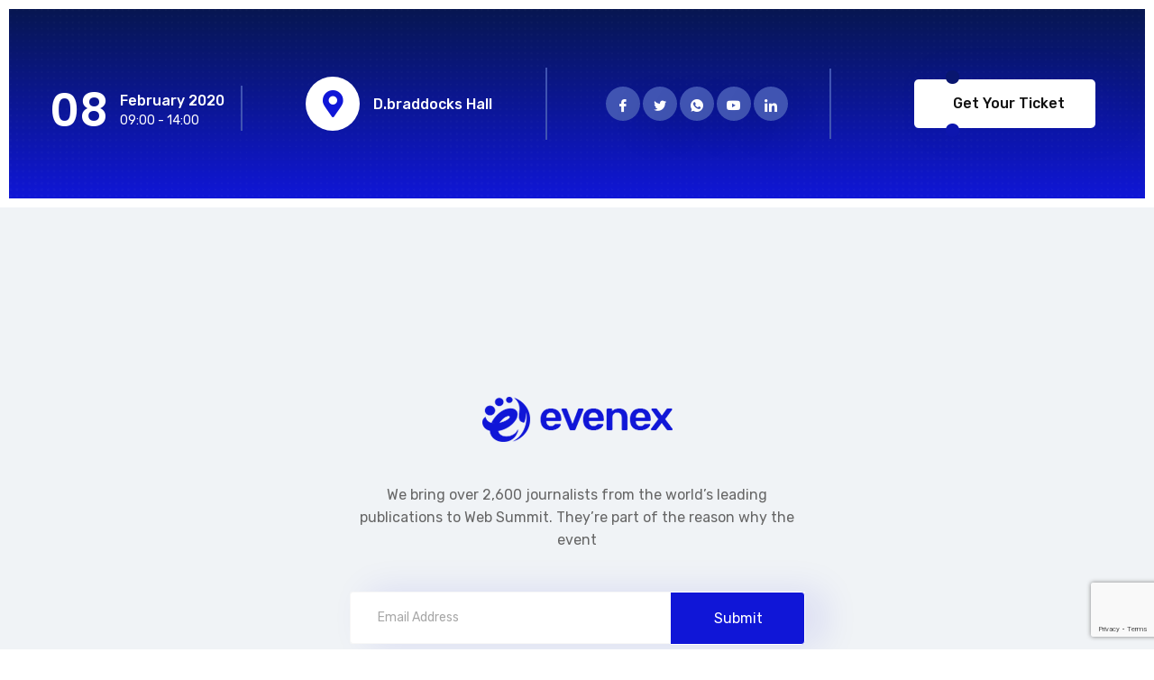

--- FILE ---
content_type: text/html; charset=utf-8
request_url: https://www.google.com/recaptcha/api2/anchor?ar=1&k=6LcYH1AgAAAAAKX59317BrYMQ44dvHOyKHvu1E5o&co=aHR0cHM6Ly9wcmV2aWV3Lndzb2dyLmNvbTo0NDM.&hl=en&v=PoyoqOPhxBO7pBk68S4YbpHZ&size=invisible&anchor-ms=20000&execute-ms=30000&cb=6555ixi0gbas
body_size: 48682
content:
<!DOCTYPE HTML><html dir="ltr" lang="en"><head><meta http-equiv="Content-Type" content="text/html; charset=UTF-8">
<meta http-equiv="X-UA-Compatible" content="IE=edge">
<title>reCAPTCHA</title>
<style type="text/css">
/* cyrillic-ext */
@font-face {
  font-family: 'Roboto';
  font-style: normal;
  font-weight: 400;
  font-stretch: 100%;
  src: url(//fonts.gstatic.com/s/roboto/v48/KFO7CnqEu92Fr1ME7kSn66aGLdTylUAMa3GUBHMdazTgWw.woff2) format('woff2');
  unicode-range: U+0460-052F, U+1C80-1C8A, U+20B4, U+2DE0-2DFF, U+A640-A69F, U+FE2E-FE2F;
}
/* cyrillic */
@font-face {
  font-family: 'Roboto';
  font-style: normal;
  font-weight: 400;
  font-stretch: 100%;
  src: url(//fonts.gstatic.com/s/roboto/v48/KFO7CnqEu92Fr1ME7kSn66aGLdTylUAMa3iUBHMdazTgWw.woff2) format('woff2');
  unicode-range: U+0301, U+0400-045F, U+0490-0491, U+04B0-04B1, U+2116;
}
/* greek-ext */
@font-face {
  font-family: 'Roboto';
  font-style: normal;
  font-weight: 400;
  font-stretch: 100%;
  src: url(//fonts.gstatic.com/s/roboto/v48/KFO7CnqEu92Fr1ME7kSn66aGLdTylUAMa3CUBHMdazTgWw.woff2) format('woff2');
  unicode-range: U+1F00-1FFF;
}
/* greek */
@font-face {
  font-family: 'Roboto';
  font-style: normal;
  font-weight: 400;
  font-stretch: 100%;
  src: url(//fonts.gstatic.com/s/roboto/v48/KFO7CnqEu92Fr1ME7kSn66aGLdTylUAMa3-UBHMdazTgWw.woff2) format('woff2');
  unicode-range: U+0370-0377, U+037A-037F, U+0384-038A, U+038C, U+038E-03A1, U+03A3-03FF;
}
/* math */
@font-face {
  font-family: 'Roboto';
  font-style: normal;
  font-weight: 400;
  font-stretch: 100%;
  src: url(//fonts.gstatic.com/s/roboto/v48/KFO7CnqEu92Fr1ME7kSn66aGLdTylUAMawCUBHMdazTgWw.woff2) format('woff2');
  unicode-range: U+0302-0303, U+0305, U+0307-0308, U+0310, U+0312, U+0315, U+031A, U+0326-0327, U+032C, U+032F-0330, U+0332-0333, U+0338, U+033A, U+0346, U+034D, U+0391-03A1, U+03A3-03A9, U+03B1-03C9, U+03D1, U+03D5-03D6, U+03F0-03F1, U+03F4-03F5, U+2016-2017, U+2034-2038, U+203C, U+2040, U+2043, U+2047, U+2050, U+2057, U+205F, U+2070-2071, U+2074-208E, U+2090-209C, U+20D0-20DC, U+20E1, U+20E5-20EF, U+2100-2112, U+2114-2115, U+2117-2121, U+2123-214F, U+2190, U+2192, U+2194-21AE, U+21B0-21E5, U+21F1-21F2, U+21F4-2211, U+2213-2214, U+2216-22FF, U+2308-230B, U+2310, U+2319, U+231C-2321, U+2336-237A, U+237C, U+2395, U+239B-23B7, U+23D0, U+23DC-23E1, U+2474-2475, U+25AF, U+25B3, U+25B7, U+25BD, U+25C1, U+25CA, U+25CC, U+25FB, U+266D-266F, U+27C0-27FF, U+2900-2AFF, U+2B0E-2B11, U+2B30-2B4C, U+2BFE, U+3030, U+FF5B, U+FF5D, U+1D400-1D7FF, U+1EE00-1EEFF;
}
/* symbols */
@font-face {
  font-family: 'Roboto';
  font-style: normal;
  font-weight: 400;
  font-stretch: 100%;
  src: url(//fonts.gstatic.com/s/roboto/v48/KFO7CnqEu92Fr1ME7kSn66aGLdTylUAMaxKUBHMdazTgWw.woff2) format('woff2');
  unicode-range: U+0001-000C, U+000E-001F, U+007F-009F, U+20DD-20E0, U+20E2-20E4, U+2150-218F, U+2190, U+2192, U+2194-2199, U+21AF, U+21E6-21F0, U+21F3, U+2218-2219, U+2299, U+22C4-22C6, U+2300-243F, U+2440-244A, U+2460-24FF, U+25A0-27BF, U+2800-28FF, U+2921-2922, U+2981, U+29BF, U+29EB, U+2B00-2BFF, U+4DC0-4DFF, U+FFF9-FFFB, U+10140-1018E, U+10190-1019C, U+101A0, U+101D0-101FD, U+102E0-102FB, U+10E60-10E7E, U+1D2C0-1D2D3, U+1D2E0-1D37F, U+1F000-1F0FF, U+1F100-1F1AD, U+1F1E6-1F1FF, U+1F30D-1F30F, U+1F315, U+1F31C, U+1F31E, U+1F320-1F32C, U+1F336, U+1F378, U+1F37D, U+1F382, U+1F393-1F39F, U+1F3A7-1F3A8, U+1F3AC-1F3AF, U+1F3C2, U+1F3C4-1F3C6, U+1F3CA-1F3CE, U+1F3D4-1F3E0, U+1F3ED, U+1F3F1-1F3F3, U+1F3F5-1F3F7, U+1F408, U+1F415, U+1F41F, U+1F426, U+1F43F, U+1F441-1F442, U+1F444, U+1F446-1F449, U+1F44C-1F44E, U+1F453, U+1F46A, U+1F47D, U+1F4A3, U+1F4B0, U+1F4B3, U+1F4B9, U+1F4BB, U+1F4BF, U+1F4C8-1F4CB, U+1F4D6, U+1F4DA, U+1F4DF, U+1F4E3-1F4E6, U+1F4EA-1F4ED, U+1F4F7, U+1F4F9-1F4FB, U+1F4FD-1F4FE, U+1F503, U+1F507-1F50B, U+1F50D, U+1F512-1F513, U+1F53E-1F54A, U+1F54F-1F5FA, U+1F610, U+1F650-1F67F, U+1F687, U+1F68D, U+1F691, U+1F694, U+1F698, U+1F6AD, U+1F6B2, U+1F6B9-1F6BA, U+1F6BC, U+1F6C6-1F6CF, U+1F6D3-1F6D7, U+1F6E0-1F6EA, U+1F6F0-1F6F3, U+1F6F7-1F6FC, U+1F700-1F7FF, U+1F800-1F80B, U+1F810-1F847, U+1F850-1F859, U+1F860-1F887, U+1F890-1F8AD, U+1F8B0-1F8BB, U+1F8C0-1F8C1, U+1F900-1F90B, U+1F93B, U+1F946, U+1F984, U+1F996, U+1F9E9, U+1FA00-1FA6F, U+1FA70-1FA7C, U+1FA80-1FA89, U+1FA8F-1FAC6, U+1FACE-1FADC, U+1FADF-1FAE9, U+1FAF0-1FAF8, U+1FB00-1FBFF;
}
/* vietnamese */
@font-face {
  font-family: 'Roboto';
  font-style: normal;
  font-weight: 400;
  font-stretch: 100%;
  src: url(//fonts.gstatic.com/s/roboto/v48/KFO7CnqEu92Fr1ME7kSn66aGLdTylUAMa3OUBHMdazTgWw.woff2) format('woff2');
  unicode-range: U+0102-0103, U+0110-0111, U+0128-0129, U+0168-0169, U+01A0-01A1, U+01AF-01B0, U+0300-0301, U+0303-0304, U+0308-0309, U+0323, U+0329, U+1EA0-1EF9, U+20AB;
}
/* latin-ext */
@font-face {
  font-family: 'Roboto';
  font-style: normal;
  font-weight: 400;
  font-stretch: 100%;
  src: url(//fonts.gstatic.com/s/roboto/v48/KFO7CnqEu92Fr1ME7kSn66aGLdTylUAMa3KUBHMdazTgWw.woff2) format('woff2');
  unicode-range: U+0100-02BA, U+02BD-02C5, U+02C7-02CC, U+02CE-02D7, U+02DD-02FF, U+0304, U+0308, U+0329, U+1D00-1DBF, U+1E00-1E9F, U+1EF2-1EFF, U+2020, U+20A0-20AB, U+20AD-20C0, U+2113, U+2C60-2C7F, U+A720-A7FF;
}
/* latin */
@font-face {
  font-family: 'Roboto';
  font-style: normal;
  font-weight: 400;
  font-stretch: 100%;
  src: url(//fonts.gstatic.com/s/roboto/v48/KFO7CnqEu92Fr1ME7kSn66aGLdTylUAMa3yUBHMdazQ.woff2) format('woff2');
  unicode-range: U+0000-00FF, U+0131, U+0152-0153, U+02BB-02BC, U+02C6, U+02DA, U+02DC, U+0304, U+0308, U+0329, U+2000-206F, U+20AC, U+2122, U+2191, U+2193, U+2212, U+2215, U+FEFF, U+FFFD;
}
/* cyrillic-ext */
@font-face {
  font-family: 'Roboto';
  font-style: normal;
  font-weight: 500;
  font-stretch: 100%;
  src: url(//fonts.gstatic.com/s/roboto/v48/KFO7CnqEu92Fr1ME7kSn66aGLdTylUAMa3GUBHMdazTgWw.woff2) format('woff2');
  unicode-range: U+0460-052F, U+1C80-1C8A, U+20B4, U+2DE0-2DFF, U+A640-A69F, U+FE2E-FE2F;
}
/* cyrillic */
@font-face {
  font-family: 'Roboto';
  font-style: normal;
  font-weight: 500;
  font-stretch: 100%;
  src: url(//fonts.gstatic.com/s/roboto/v48/KFO7CnqEu92Fr1ME7kSn66aGLdTylUAMa3iUBHMdazTgWw.woff2) format('woff2');
  unicode-range: U+0301, U+0400-045F, U+0490-0491, U+04B0-04B1, U+2116;
}
/* greek-ext */
@font-face {
  font-family: 'Roboto';
  font-style: normal;
  font-weight: 500;
  font-stretch: 100%;
  src: url(//fonts.gstatic.com/s/roboto/v48/KFO7CnqEu92Fr1ME7kSn66aGLdTylUAMa3CUBHMdazTgWw.woff2) format('woff2');
  unicode-range: U+1F00-1FFF;
}
/* greek */
@font-face {
  font-family: 'Roboto';
  font-style: normal;
  font-weight: 500;
  font-stretch: 100%;
  src: url(//fonts.gstatic.com/s/roboto/v48/KFO7CnqEu92Fr1ME7kSn66aGLdTylUAMa3-UBHMdazTgWw.woff2) format('woff2');
  unicode-range: U+0370-0377, U+037A-037F, U+0384-038A, U+038C, U+038E-03A1, U+03A3-03FF;
}
/* math */
@font-face {
  font-family: 'Roboto';
  font-style: normal;
  font-weight: 500;
  font-stretch: 100%;
  src: url(//fonts.gstatic.com/s/roboto/v48/KFO7CnqEu92Fr1ME7kSn66aGLdTylUAMawCUBHMdazTgWw.woff2) format('woff2');
  unicode-range: U+0302-0303, U+0305, U+0307-0308, U+0310, U+0312, U+0315, U+031A, U+0326-0327, U+032C, U+032F-0330, U+0332-0333, U+0338, U+033A, U+0346, U+034D, U+0391-03A1, U+03A3-03A9, U+03B1-03C9, U+03D1, U+03D5-03D6, U+03F0-03F1, U+03F4-03F5, U+2016-2017, U+2034-2038, U+203C, U+2040, U+2043, U+2047, U+2050, U+2057, U+205F, U+2070-2071, U+2074-208E, U+2090-209C, U+20D0-20DC, U+20E1, U+20E5-20EF, U+2100-2112, U+2114-2115, U+2117-2121, U+2123-214F, U+2190, U+2192, U+2194-21AE, U+21B0-21E5, U+21F1-21F2, U+21F4-2211, U+2213-2214, U+2216-22FF, U+2308-230B, U+2310, U+2319, U+231C-2321, U+2336-237A, U+237C, U+2395, U+239B-23B7, U+23D0, U+23DC-23E1, U+2474-2475, U+25AF, U+25B3, U+25B7, U+25BD, U+25C1, U+25CA, U+25CC, U+25FB, U+266D-266F, U+27C0-27FF, U+2900-2AFF, U+2B0E-2B11, U+2B30-2B4C, U+2BFE, U+3030, U+FF5B, U+FF5D, U+1D400-1D7FF, U+1EE00-1EEFF;
}
/* symbols */
@font-face {
  font-family: 'Roboto';
  font-style: normal;
  font-weight: 500;
  font-stretch: 100%;
  src: url(//fonts.gstatic.com/s/roboto/v48/KFO7CnqEu92Fr1ME7kSn66aGLdTylUAMaxKUBHMdazTgWw.woff2) format('woff2');
  unicode-range: U+0001-000C, U+000E-001F, U+007F-009F, U+20DD-20E0, U+20E2-20E4, U+2150-218F, U+2190, U+2192, U+2194-2199, U+21AF, U+21E6-21F0, U+21F3, U+2218-2219, U+2299, U+22C4-22C6, U+2300-243F, U+2440-244A, U+2460-24FF, U+25A0-27BF, U+2800-28FF, U+2921-2922, U+2981, U+29BF, U+29EB, U+2B00-2BFF, U+4DC0-4DFF, U+FFF9-FFFB, U+10140-1018E, U+10190-1019C, U+101A0, U+101D0-101FD, U+102E0-102FB, U+10E60-10E7E, U+1D2C0-1D2D3, U+1D2E0-1D37F, U+1F000-1F0FF, U+1F100-1F1AD, U+1F1E6-1F1FF, U+1F30D-1F30F, U+1F315, U+1F31C, U+1F31E, U+1F320-1F32C, U+1F336, U+1F378, U+1F37D, U+1F382, U+1F393-1F39F, U+1F3A7-1F3A8, U+1F3AC-1F3AF, U+1F3C2, U+1F3C4-1F3C6, U+1F3CA-1F3CE, U+1F3D4-1F3E0, U+1F3ED, U+1F3F1-1F3F3, U+1F3F5-1F3F7, U+1F408, U+1F415, U+1F41F, U+1F426, U+1F43F, U+1F441-1F442, U+1F444, U+1F446-1F449, U+1F44C-1F44E, U+1F453, U+1F46A, U+1F47D, U+1F4A3, U+1F4B0, U+1F4B3, U+1F4B9, U+1F4BB, U+1F4BF, U+1F4C8-1F4CB, U+1F4D6, U+1F4DA, U+1F4DF, U+1F4E3-1F4E6, U+1F4EA-1F4ED, U+1F4F7, U+1F4F9-1F4FB, U+1F4FD-1F4FE, U+1F503, U+1F507-1F50B, U+1F50D, U+1F512-1F513, U+1F53E-1F54A, U+1F54F-1F5FA, U+1F610, U+1F650-1F67F, U+1F687, U+1F68D, U+1F691, U+1F694, U+1F698, U+1F6AD, U+1F6B2, U+1F6B9-1F6BA, U+1F6BC, U+1F6C6-1F6CF, U+1F6D3-1F6D7, U+1F6E0-1F6EA, U+1F6F0-1F6F3, U+1F6F7-1F6FC, U+1F700-1F7FF, U+1F800-1F80B, U+1F810-1F847, U+1F850-1F859, U+1F860-1F887, U+1F890-1F8AD, U+1F8B0-1F8BB, U+1F8C0-1F8C1, U+1F900-1F90B, U+1F93B, U+1F946, U+1F984, U+1F996, U+1F9E9, U+1FA00-1FA6F, U+1FA70-1FA7C, U+1FA80-1FA89, U+1FA8F-1FAC6, U+1FACE-1FADC, U+1FADF-1FAE9, U+1FAF0-1FAF8, U+1FB00-1FBFF;
}
/* vietnamese */
@font-face {
  font-family: 'Roboto';
  font-style: normal;
  font-weight: 500;
  font-stretch: 100%;
  src: url(//fonts.gstatic.com/s/roboto/v48/KFO7CnqEu92Fr1ME7kSn66aGLdTylUAMa3OUBHMdazTgWw.woff2) format('woff2');
  unicode-range: U+0102-0103, U+0110-0111, U+0128-0129, U+0168-0169, U+01A0-01A1, U+01AF-01B0, U+0300-0301, U+0303-0304, U+0308-0309, U+0323, U+0329, U+1EA0-1EF9, U+20AB;
}
/* latin-ext */
@font-face {
  font-family: 'Roboto';
  font-style: normal;
  font-weight: 500;
  font-stretch: 100%;
  src: url(//fonts.gstatic.com/s/roboto/v48/KFO7CnqEu92Fr1ME7kSn66aGLdTylUAMa3KUBHMdazTgWw.woff2) format('woff2');
  unicode-range: U+0100-02BA, U+02BD-02C5, U+02C7-02CC, U+02CE-02D7, U+02DD-02FF, U+0304, U+0308, U+0329, U+1D00-1DBF, U+1E00-1E9F, U+1EF2-1EFF, U+2020, U+20A0-20AB, U+20AD-20C0, U+2113, U+2C60-2C7F, U+A720-A7FF;
}
/* latin */
@font-face {
  font-family: 'Roboto';
  font-style: normal;
  font-weight: 500;
  font-stretch: 100%;
  src: url(//fonts.gstatic.com/s/roboto/v48/KFO7CnqEu92Fr1ME7kSn66aGLdTylUAMa3yUBHMdazQ.woff2) format('woff2');
  unicode-range: U+0000-00FF, U+0131, U+0152-0153, U+02BB-02BC, U+02C6, U+02DA, U+02DC, U+0304, U+0308, U+0329, U+2000-206F, U+20AC, U+2122, U+2191, U+2193, U+2212, U+2215, U+FEFF, U+FFFD;
}
/* cyrillic-ext */
@font-face {
  font-family: 'Roboto';
  font-style: normal;
  font-weight: 900;
  font-stretch: 100%;
  src: url(//fonts.gstatic.com/s/roboto/v48/KFO7CnqEu92Fr1ME7kSn66aGLdTylUAMa3GUBHMdazTgWw.woff2) format('woff2');
  unicode-range: U+0460-052F, U+1C80-1C8A, U+20B4, U+2DE0-2DFF, U+A640-A69F, U+FE2E-FE2F;
}
/* cyrillic */
@font-face {
  font-family: 'Roboto';
  font-style: normal;
  font-weight: 900;
  font-stretch: 100%;
  src: url(//fonts.gstatic.com/s/roboto/v48/KFO7CnqEu92Fr1ME7kSn66aGLdTylUAMa3iUBHMdazTgWw.woff2) format('woff2');
  unicode-range: U+0301, U+0400-045F, U+0490-0491, U+04B0-04B1, U+2116;
}
/* greek-ext */
@font-face {
  font-family: 'Roboto';
  font-style: normal;
  font-weight: 900;
  font-stretch: 100%;
  src: url(//fonts.gstatic.com/s/roboto/v48/KFO7CnqEu92Fr1ME7kSn66aGLdTylUAMa3CUBHMdazTgWw.woff2) format('woff2');
  unicode-range: U+1F00-1FFF;
}
/* greek */
@font-face {
  font-family: 'Roboto';
  font-style: normal;
  font-weight: 900;
  font-stretch: 100%;
  src: url(//fonts.gstatic.com/s/roboto/v48/KFO7CnqEu92Fr1ME7kSn66aGLdTylUAMa3-UBHMdazTgWw.woff2) format('woff2');
  unicode-range: U+0370-0377, U+037A-037F, U+0384-038A, U+038C, U+038E-03A1, U+03A3-03FF;
}
/* math */
@font-face {
  font-family: 'Roboto';
  font-style: normal;
  font-weight: 900;
  font-stretch: 100%;
  src: url(//fonts.gstatic.com/s/roboto/v48/KFO7CnqEu92Fr1ME7kSn66aGLdTylUAMawCUBHMdazTgWw.woff2) format('woff2');
  unicode-range: U+0302-0303, U+0305, U+0307-0308, U+0310, U+0312, U+0315, U+031A, U+0326-0327, U+032C, U+032F-0330, U+0332-0333, U+0338, U+033A, U+0346, U+034D, U+0391-03A1, U+03A3-03A9, U+03B1-03C9, U+03D1, U+03D5-03D6, U+03F0-03F1, U+03F4-03F5, U+2016-2017, U+2034-2038, U+203C, U+2040, U+2043, U+2047, U+2050, U+2057, U+205F, U+2070-2071, U+2074-208E, U+2090-209C, U+20D0-20DC, U+20E1, U+20E5-20EF, U+2100-2112, U+2114-2115, U+2117-2121, U+2123-214F, U+2190, U+2192, U+2194-21AE, U+21B0-21E5, U+21F1-21F2, U+21F4-2211, U+2213-2214, U+2216-22FF, U+2308-230B, U+2310, U+2319, U+231C-2321, U+2336-237A, U+237C, U+2395, U+239B-23B7, U+23D0, U+23DC-23E1, U+2474-2475, U+25AF, U+25B3, U+25B7, U+25BD, U+25C1, U+25CA, U+25CC, U+25FB, U+266D-266F, U+27C0-27FF, U+2900-2AFF, U+2B0E-2B11, U+2B30-2B4C, U+2BFE, U+3030, U+FF5B, U+FF5D, U+1D400-1D7FF, U+1EE00-1EEFF;
}
/* symbols */
@font-face {
  font-family: 'Roboto';
  font-style: normal;
  font-weight: 900;
  font-stretch: 100%;
  src: url(//fonts.gstatic.com/s/roboto/v48/KFO7CnqEu92Fr1ME7kSn66aGLdTylUAMaxKUBHMdazTgWw.woff2) format('woff2');
  unicode-range: U+0001-000C, U+000E-001F, U+007F-009F, U+20DD-20E0, U+20E2-20E4, U+2150-218F, U+2190, U+2192, U+2194-2199, U+21AF, U+21E6-21F0, U+21F3, U+2218-2219, U+2299, U+22C4-22C6, U+2300-243F, U+2440-244A, U+2460-24FF, U+25A0-27BF, U+2800-28FF, U+2921-2922, U+2981, U+29BF, U+29EB, U+2B00-2BFF, U+4DC0-4DFF, U+FFF9-FFFB, U+10140-1018E, U+10190-1019C, U+101A0, U+101D0-101FD, U+102E0-102FB, U+10E60-10E7E, U+1D2C0-1D2D3, U+1D2E0-1D37F, U+1F000-1F0FF, U+1F100-1F1AD, U+1F1E6-1F1FF, U+1F30D-1F30F, U+1F315, U+1F31C, U+1F31E, U+1F320-1F32C, U+1F336, U+1F378, U+1F37D, U+1F382, U+1F393-1F39F, U+1F3A7-1F3A8, U+1F3AC-1F3AF, U+1F3C2, U+1F3C4-1F3C6, U+1F3CA-1F3CE, U+1F3D4-1F3E0, U+1F3ED, U+1F3F1-1F3F3, U+1F3F5-1F3F7, U+1F408, U+1F415, U+1F41F, U+1F426, U+1F43F, U+1F441-1F442, U+1F444, U+1F446-1F449, U+1F44C-1F44E, U+1F453, U+1F46A, U+1F47D, U+1F4A3, U+1F4B0, U+1F4B3, U+1F4B9, U+1F4BB, U+1F4BF, U+1F4C8-1F4CB, U+1F4D6, U+1F4DA, U+1F4DF, U+1F4E3-1F4E6, U+1F4EA-1F4ED, U+1F4F7, U+1F4F9-1F4FB, U+1F4FD-1F4FE, U+1F503, U+1F507-1F50B, U+1F50D, U+1F512-1F513, U+1F53E-1F54A, U+1F54F-1F5FA, U+1F610, U+1F650-1F67F, U+1F687, U+1F68D, U+1F691, U+1F694, U+1F698, U+1F6AD, U+1F6B2, U+1F6B9-1F6BA, U+1F6BC, U+1F6C6-1F6CF, U+1F6D3-1F6D7, U+1F6E0-1F6EA, U+1F6F0-1F6F3, U+1F6F7-1F6FC, U+1F700-1F7FF, U+1F800-1F80B, U+1F810-1F847, U+1F850-1F859, U+1F860-1F887, U+1F890-1F8AD, U+1F8B0-1F8BB, U+1F8C0-1F8C1, U+1F900-1F90B, U+1F93B, U+1F946, U+1F984, U+1F996, U+1F9E9, U+1FA00-1FA6F, U+1FA70-1FA7C, U+1FA80-1FA89, U+1FA8F-1FAC6, U+1FACE-1FADC, U+1FADF-1FAE9, U+1FAF0-1FAF8, U+1FB00-1FBFF;
}
/* vietnamese */
@font-face {
  font-family: 'Roboto';
  font-style: normal;
  font-weight: 900;
  font-stretch: 100%;
  src: url(//fonts.gstatic.com/s/roboto/v48/KFO7CnqEu92Fr1ME7kSn66aGLdTylUAMa3OUBHMdazTgWw.woff2) format('woff2');
  unicode-range: U+0102-0103, U+0110-0111, U+0128-0129, U+0168-0169, U+01A0-01A1, U+01AF-01B0, U+0300-0301, U+0303-0304, U+0308-0309, U+0323, U+0329, U+1EA0-1EF9, U+20AB;
}
/* latin-ext */
@font-face {
  font-family: 'Roboto';
  font-style: normal;
  font-weight: 900;
  font-stretch: 100%;
  src: url(//fonts.gstatic.com/s/roboto/v48/KFO7CnqEu92Fr1ME7kSn66aGLdTylUAMa3KUBHMdazTgWw.woff2) format('woff2');
  unicode-range: U+0100-02BA, U+02BD-02C5, U+02C7-02CC, U+02CE-02D7, U+02DD-02FF, U+0304, U+0308, U+0329, U+1D00-1DBF, U+1E00-1E9F, U+1EF2-1EFF, U+2020, U+20A0-20AB, U+20AD-20C0, U+2113, U+2C60-2C7F, U+A720-A7FF;
}
/* latin */
@font-face {
  font-family: 'Roboto';
  font-style: normal;
  font-weight: 900;
  font-stretch: 100%;
  src: url(//fonts.gstatic.com/s/roboto/v48/KFO7CnqEu92Fr1ME7kSn66aGLdTylUAMa3yUBHMdazQ.woff2) format('woff2');
  unicode-range: U+0000-00FF, U+0131, U+0152-0153, U+02BB-02BC, U+02C6, U+02DA, U+02DC, U+0304, U+0308, U+0329, U+2000-206F, U+20AC, U+2122, U+2191, U+2193, U+2212, U+2215, U+FEFF, U+FFFD;
}

</style>
<link rel="stylesheet" type="text/css" href="https://www.gstatic.com/recaptcha/releases/PoyoqOPhxBO7pBk68S4YbpHZ/styles__ltr.css">
<script nonce="G2ZxU3dgr8wD-DVDsESfRg" type="text/javascript">window['__recaptcha_api'] = 'https://www.google.com/recaptcha/api2/';</script>
<script type="text/javascript" src="https://www.gstatic.com/recaptcha/releases/PoyoqOPhxBO7pBk68S4YbpHZ/recaptcha__en.js" nonce="G2ZxU3dgr8wD-DVDsESfRg">
      
    </script></head>
<body><div id="rc-anchor-alert" class="rc-anchor-alert"></div>
<input type="hidden" id="recaptcha-token" value="[base64]">
<script type="text/javascript" nonce="G2ZxU3dgr8wD-DVDsESfRg">
      recaptcha.anchor.Main.init("[\x22ainput\x22,[\x22bgdata\x22,\x22\x22,\[base64]/[base64]/[base64]/ZyhXLGgpOnEoW04sMjEsbF0sVywwKSxoKSxmYWxzZSxmYWxzZSl9Y2F0Y2goayl7RygzNTgsVyk/[base64]/[base64]/[base64]/[base64]/[base64]/[base64]/[base64]/bmV3IEJbT10oRFswXSk6dz09Mj9uZXcgQltPXShEWzBdLERbMV0pOnc9PTM/bmV3IEJbT10oRFswXSxEWzFdLERbMl0pOnc9PTQ/[base64]/[base64]/[base64]/[base64]/[base64]\\u003d\x22,\[base64]\x22,\x22wo07JsK6cVIdEMKDUMO5woY4aMK+QjPCmcKdwrTDhMOwJ8O5dgTDm8Kmw7PCoSXDscK7w5dhw4ouwqvDmsKfw489LD81UsKfw54uw6/ClAMDwoQ4Q8OJw78YwqwXPMOUWcK9w7bDoMKWVcKMwrABw7bDkcK9MiYjL8K5CALCj8O8wr9lw55Fwqs0wq7DrsOZa8KXw5DCgsKhwq0xSmTDkcKNw7fCkcKMFCNWw7DDocKaLUHCrMOAwrzDvcOpw4/CgsOuw40vw4XClcKCWcO6f8OSPh3DiV3CrcK1XiHCpsOywpPDo8OKFVMTC0Aew7txwoBVw4JwwoBLBGjCmnDDnjfCjn0jdcOvDCgxwqU1wpPDsAjCt8O4wqNmUsK3aQjDgxfCpsKyS1zCvnHCqxUVbcOMVkcMWFzDssOxw58awo4hScO6w7/CmHnDisOgw7wxwqnCjWjDphkefAzChmIuTMKtEcKoO8OGTsOAJcOTQF7DpMKoMsO2w4HDnMKCDMKzw7dTFm3Cs0HDtTjCnMOhw59JInXCpinCjGFgwoxVw4pnw7dRVWtOwrk/JcOLw5lXwpBsEWXCgcOcw7/Dv8O9wrwSXTjDhhw8G8OwSsOGw4UTwrrCi8OhK8ORw7rDq2bDsRzCiFbCtHnDrsKSBHLDuQpnM0DChsOnwqvDrcKlwq/CkcO3wprDkBV9eCx3wpvDrxlLSWoSBFspUsOwwobClREzwrXDnz1awrBHRMKzNMOrwqXCsMOpRgnDh8KtEVIjwofDicOHVyMFw49JY8Oqwp3Dl8OTwqc7w5hBw5/Cl8KxGsO0K0YYLcOkwo4JwrDCucKEdsOXwrfDlHzDtsK7R8KYUcK0w4lLw4XDhRRqw5LDnsO/w63DklHCpcONdsK6P1VUMwIvZxNdw4toc8KvGsO2w4DCqsO7w7PDqx3DlMKuAmbCmkLCtsOJwqR0Gxswwr10w6FCw43CscOpw6rDu8KZRsOIE3Ugw5gQwrZawrQNw7/DpsOhbRzClcKdfmnCgDbDswrDucOPwqLCsMOwQcKyR8Opw78pP8O6McKAw4MNRGbDo0PDtcOjw53DumICN8KUw6wGQ0EpXzMQw7HCq1jClUgwPmPDk0LCj8Kiw4vDhcOGw7zCm3hlworDikHDocOew57DvnV7w7VYIsOow7LCl0kiwp/DtMKKw5JJwofDrkXDtk3DuFPCmsOfwo/[base64]/DpMK+wpjDm8K9bSkzbEZow7osw4kdw4fDj8O3BUjCisKow79tBSFYw597wprCl8Okw44EL8Odwq7DsgbDsgVpAcOowq5ND8KQXBbChMKPwqpgwp/[base64]/CnHxZwonCqDfCmxUBwprCscOFVcKEIhvDmsKmwpdEccKWw4nCl3M8wqkyYMKVbsOdwqPDkMOcbcOZwrJwKsKYCsOPGTFpw5PDnFbDtzLDmmjCjX3CjAhbUlJddG19wozDssOwwphZbMKSS8Knw5rDs1/CkcKHwokrN8KCUnpVw7wJw4ctHsO0CQ0ww4E9PMKLZcOBVD/ChGxWRsOPBkLDjhtvC8OSUsOLwr5CMMO+esOBQsOsw6sIeAs7QT3Ch2rCgBnCoFVTIWXCu8Kiwo/[base64]/FsK6bMKzwrDDqRbDnU3Cgmd+FSvDh8OfwpLDkzXCu8OQwo1Ew5jCrk8Dw7jDtQo/XsKofX7DvHLDryTCkBLClcKgw6sKEsKrasOuG8O2O8OJwrvDkcKew4pIwotLw65peFvDqlTDm8KxW8OUw6www5rDig3Di8OaEkcPFsOyNsK8O2TCjsO7FTVcFsOVw4ANGlfDngpPw5wWZcOtMXQnw7HDnlHDksOIwppoDcKKwpbCnGoEw4BSTcKgRj7Chh/DtHcOUyrCn8Oyw5bDtjYjX0EbYsK5wqIBw6hxw6XCuXozEQHCjyzCqMKRQQzDj8OtwqV2w7cBwo5twplKA8KALlwAdMK9wqzCm1Iww5nDq8OAwrFmX8K9BsOvwpk/woHChVbCmcO3woDDm8OVwqh4w57Dr8KsYQNjw6nCqsK1w60YbcO/[base64]/DmsKQw6gNw6XCjxDCgMO0wqMBw6fDuMKxw4tuwpEiXMKQGMOdNhRJwrHDlcK5w7TDsAvDh0M2wrzDvTojLMOSXUY1woFcwrpXPU/DonUHwrFsw6bDksOOwrrCnXc1JMKyw5PCscKxKsOhN8OXw6kXwqHCqsOJZ8OJQMOOasKYLQPCuxFRw4HDvMKzw5jDjTnCgMKiw6dEJEnDjn5fw6FXZnjCmwzDpcOiHnwsUcKEK8KfwoLDl31xw7TCrw/DvAbDtcO3woIuLgfCtcK2TkpzwqgawqkNw7XCl8KndBhIwpTCi8Kew5NBb1LDnsOLw5DCowJHw4/DiMKsGRRwd8OHCMOhw4vDshnDjMOPw5vCjsKAE8O6HcKqU8OJw4TCp2nDu0FBwpjDt1cXOztOw6M/[base64]/CklnDhsOWO8Kbw6/DiQrDkcODXU3DqUdpwpcYGsK6w7fDrMKaFMOUwpnDu8OkCULCqF/[base64]/[base64]/wp/ChMKEwrknJsOfwqzCgMK6ZMKTw7odTsKFw67ChsO0csKwTRfCvSLClcO0woxOJ2E2RcOKw5fCk8Kywppow5BGw5QBwrBfwqUYw4dVW8KdCWtiwpjChsKfw5fCk8OEWTcLwr/CosO1w6pBUwTCjMOmwr88fsKEdwl3I8KDJSBew4pgOMOZDDFZbsKCwpp4HsK2XTHCsnsAw4ZBwqHCjsOnw5LCjyjCu8K3YMOiwrvClcOnUBPDnsKGwqHChh3CvVscw4/DiR4iw6BLYDfCu8KZwobDmn/CjGjDgMKLwoBAw6ciw6kUwoIfwp3DmDoFD8OLM8Osw6PCpAVvw49XwqgPdMOMwp/ClgPCucKcK8O8fMORwojDk0/DtxtCwpDCqsOxw5kdwodvw7nCscOIWAHDhntUH0vCrz/CqybCjhsUDh3CvMKeBR5awpDCmmXDisOWGcO1PGJ7YcOjf8KUwpHCkErCl8K4OMOSw7vCgcKhw5ZeDHTChcKFw5IAw4/Dp8OZMcKLYMKcwr7DlcO3wpgHZMOuQ8KAU8Oew70lw556ZmN7XjLChsKjDnHDu8Oyw4trw7zDhcOyanHDrVlVwpvCmwc5CmUpF8KIUMKwaGtlw4PDpmVNw7rCiDVZIsKzbgrDjMOGwo8fwp9LwrsAw4HCvMKNwo/Di0DChE5Jw71cF8OGa0zDm8O5LcOGUhHDnCs3w5/CvWDCj8Oew47CgF0cExjCgsO3w6JpcMOUwrlBwrnCr2HDvhhQw501w6cxw7HDvSh7w6MVNsKPITBETy3DhcOlYF7Cv8OywqRLwqUjw67Ck8OSw5MZX8OTw6kuQxfDpsOvw6A/wo9+U8OowqdMHsKcwp/[base64]/DsOdKGrChUnChcOjw6rDpC7CsBw/w4EqPlzDr8Ozw6vDvsOjXHPDjULDisKkw6rDk2lqW8KtwqBQw5/DgH3Ds8KKwqYkwq4MdmvDiRE+TRfDhMO4DcOYPMKVwpXDhmktX8OGw4Ipw7rCk3EhcMOZw6k9woHDv8KCw7JQwqk/[base64]/CvcKWeyPDlB9/fsO9BsO5woouw5bDrcO3AGV5R8KOX8O7RcOuwpUdwrHDvsODLcK0LsO4w4RsRhlhw5s8w6ZHeiIQAVLCq8O+bk7Di8KLwqLCsxPDvsK2woXDqUk3fjQSw6bDjcOFOGE6w59LMRwnGjbDuhc+wqPCs8OzNm4SaUoFw4DCjQ/CuhzCocOaw7HDmx1sw7k2w4M8a8OSwpfCgXVRwq8IMGZ+woERLsOyF0jDjCwCw5oXw5LCjA1PFw9cwr9bCMOuPSd/EMKhBsKANHMVw4HDhcKqw4p9OnvDlGTDpHDCsk5uQE3Cph3CgMKiOcOHwo4/Gz4rwpEYJDfDlCd2fiQGeB5qIB4UwroUw75pw5UCMcK7CsOlUEXCsVFiMzLCksOXwovDlcKPw6l2d8OoOU3CsXXDqFJUw4B4AMOvdgtCw6lCwrfDrMO/wqFcaRInw4EaHiPDg8K6BDc9Swp4Rmk7amp3wqIpwqXCnwt3w6wrw5gGwo9Yw71Vw60MwqYow7/DkA/CvEZmwqnDnRh6UAdFWCcNwqFoaxYsVW/[base64]/RMOewq7DtsKtw6jCgcKRwqjDiCcVIxk3AsOwdg3DnyvCjUNUAXtkTsKBw4LDnMKeIMK4w5AXJcKjNMKbw6UjwpYHTsKfw6c1w53CkgV9Al80w6LDrmvDscK2Zm7CpMK9w6YXwpjCqgPCnAAUw6QyL8KYwpQgwqM4AUvClMO/wq4wwrTDinrDmXhzRQLDtMOQdBwSwrp5wo1WfGfDiBPDocK/w5gOw4/DsUM7wrEIwoFyOWHCmcKLwp8bwp8JwolXwowRw5J/w6sJbwAYw5/Cpx/CqsKcwpjDrkI/HMK0w7HDqMKqKQsJEzzCrcK8ajDDp8OmbMOvwqfCpB54HsK0wrspG8K8w6FGU8KvU8KCGUNYwqrDg8OWwrrClmsDwo93wpnCqxvDnMKATVtOw5NzwrxRDRfDgsO1eGDDmy8Ewrh3w7RdYcOeT2sxw4nCssO2HsKhw5Ffw7o4dispey/DoXV2H8OmSR7DtMOvWsK5eVcLLcOsEsOuw4DDiHfDtcO2wqRvw65vPUh9w7PCrXsPF8KIw64hwrfDksK/MXVsw7XDnD4+woLDkQFcGV/Cjy3DhMOWQGlow4rDhcKtw70WwrLCqEXCuFTDvE3DlFd0OjbCssO3w5MOc8KrLihuw4AFw7cfwobDujYLGsOwwpLDqcKYwpvDi8K8FcKZM8O/[base64]/DuMKxwoXCksKNw6TDuW/Cr8K7HArChcOIIcKBwqUOOcKrQMO6w6oWw4wucinDpCXCl0o7PcOQJkTCpU/Cun8gKCp0w7Bew4MVwr9Mw43DqmHCi8K2w6hQIcKvHX7CoDclwpnDg8ObWDl1bMOzPMOABkDDhcKJG3dxwowZDsKDacKhIVRkPMOWw4XDlF9HwosnwqjCpmjCu0XCgzZVVVrCusKRwp3Cl8KMNWfCtMO5EhVoLiE9w43Cs8O1OcKJL2/DrcOEIlRieHRaw78LLcOTwobDm8Oxwq1fc8OGMlUQw47CoSZ8UsKzwqDComEnUjhqwqjDnsKBc8K2w7LCmxcmPsKcTw/DplbCshsfwrMrE8OwbcO2w7/CpxTDgUxEK8O2wqtCX8O+w6fDosK3wqBlM0YNwo7CnsOlUBV6ajHCjBgvfcOAb8KuDHFqw6bDkS3DusKsc8OMVsKbDcOXV8KSJsK0wqUTwr50AijDgAMqaGfDjw7Dqw8LwpYjASh0QDocalfCs8KTYcOeB8Kfw7zDrC/[base64]/CiGXDpMOZwrPDihvDjlIKw60yKsKjAsK4w67Cpj3DiETCvjDDiE4sI2Uew644worCpwcqTMOJcsOAw6FgICwAw65GRkbDoHLDo8O5w6bCksKVwroEw5J8w6pXKsOlwqMowqvDkcKQw5waw4bCisK0QsORXcOILMOKGBwLwrxAw7tTecO9wqs6QCvDucK/M8OUQlXCp8OiwqHDoBjCn8KOw7Ydwrgywr4Sw7jCunY9KMKULE9kO8Ojw6UwQ0U2wrvDlEzCkn9BwqHDqhLDsw/CsBIFwqEwwoDDizpTJE3CjXXCm8KLwqxqwrlnQMK8wpXDgSDDpsO5wrpxw6/DocOdw6/CkAzDuMKKw686RsK3SWnCtsKUw6VHdT54w4IZEMO5w5/DuyHDicOKw6fDjSXCnMORYWLCtW/Cuw/[base64]/L8ONbCARBcOzw6wowp9oE8OxOlgNwrPDjDEkPcOoHGPDmlTCvcKAw7bClCZuY8KCB8KaJg/[base64]/Bm/[base64]/DiMOgw4l7fcOHXQhMMXAxw4zCqsOySEPDsyrDkw3DgzrCmsKBwrYwacO9wo/ClXDCv8OxSU7DnwEUFixOUsK4QMK7QTbDgwlHw5IsNTTDvsKUw5fCg8O7AAIKw4LCq0xNaDLCp8Kgw67CkMOEw4DCmMK2w7/Dh8OzwrZQbWnCvMKWKCQTC8O7w5Ylw6PDl8Onw7PDpVTDk8K9wrzCpMKHwq4AZ8KIKnHDn8KZRcKsX8OBwqzDvwxSwqJVwp4hZ8KUFBfDnMKUw6TCpX7DpMOPwrLDhMOwUAkgw4/CpcKTwpfDkGJAw5tcb8KTwrosI8Omw5Zwwr5CRn9eTn/DniJ7OlRRw6Vzwr/[base64]/[base64]/[base64]/NybCnsKhQMKtbcK/SU/DkMKgwpzDlcO2CTDCqG7DtmM2w5/[base64]/[base64]/w6lWA8O7EwjCjW7DsnfCoMKDwo3Dgiw8wpdhNcKGMMKCOMKAGcOhcwTDncOdwoQdcRjDkwE/w4DCpBMgw65ZSCRIw54HwoNfw6vCn8KCPMKHVyksw7o7S8KswrrCp8K8WCLChD41w6Q4wpzDtMKFElrDt8OOSEvDoMKEwrTCgcOjw57Cj8OeScKRF0rCjcKyAcKhwr1mRR3Dj8ODwpU/YcK8wonDgxMwRMOiWsKWwpTChMKuPBjCh8KPGsKiw4/DkAHCngDDqcO1EhhGwr7DtcOfRDwVw55twoImEcOMwrdJL8KvwrzDrTTCgQE9G8Kkw7rCrT1sw4TCryRpw69xw6g+w4YELkDDswXCm1rDt8OiScOQIcKXw6/ClMKLwr8YwoXDgcKUC8OLw6hxw550bSoUBDhhwoTDh8KgPhrCr8KKWcKGMcKuPSnCp8ODwpTDiX4SdH7Dq8OQRMKPwpQMfG3DrUQ8w4LDsgzChyLDgcOuUMKTbmLDp2DCoEjClMKcw5PChcO4w53Dmi8pw5HDnsKTA8KZw7xHdsKTSsKZw5tEDsK/wq9JQ8Kiw5bDjjwCCUXCn8Kzbmhjw7FRw4zCt8OmFsK/[base64]/DiUvCi8KQc8K+eWvDl8OEDz8Ia8KqL03CqcObFcOPRcObwoZGQzjDjMK9IMONLMOhwqjDscKPwqXDtEvCu1YZMMOHO2bDpMKMwqsEwoLCgcKjwqLCnywlw4A2wojCg2jDox1+Nyp6F8O0w5rDucKsGMKDRsOdS8O0MyMDRyRRXMOuwq1dUgXDtMKhwr/DpUYkw67CnwlGMsK7ei3DlsKtw7bDvsOsXA5iFsKtKUrCrBEfw53CnsKQcMODwo/DtCPDpU/Dui3DvF3CkMOew5rDk8KYw64Vw77Dl2PDgcKUCiBXwqAYw5DCrcK3woHCucOyw5ZVwr/DqcKwL3rCvGHCtXtTOcOIccOEM1l+AijDlG46w7gqwrPDuVFTw5UPw5F4JkvDr8KLwpnDqcKWVMODEcOWe2nDr1fCuGXCi8KnEVfDhsKwKjcDwrvCvVfClcKpw4LCmDLCgn0awq1ZasOlUlcjwqYoOzjCpMKGw6dEw6gTIQrDiV47wqIiwoPCt3LDrsKAwoAOOB/DrR3CgsKjCcKSwqNdw48gFMK3w5PCv1bDmzzDrsOrZcOaQi7DmAB3DcOcI0o8wpvCr8K7cDLDq8K2w7NAXgrDhcKXw7jDvcOWw69+JUzCtifCh8KHPBIKN8OhGcK2w6jDtcKpXHMPwoMhw6LCvcOJecKWZsK8woQMfSnDinwyQ8OLwpJUw47Dl8ODZ8K/w6LDhidZU07DhMKCwrzClXnDnsOxScOtBcOgGhDDhsOtworDkcOxwpDDjMKMMkjDgTdlwr4EYcKxJMOGRx3CjAA9fxAswojCkW8qTQJ8csO/[base64]/[base64]/wpRgw47Cn8O9TDRlwpV2w4jDksOHGMKAw5xMw7AsGMKewqsuwoHCkRhdPShdwrs/[base64]/DqUTDu8Kzw4nDkTHCq8OTMwPCksKSJ8KGFsKVwoTCpCLCh8K7w7nCsT7DpcOZw6nDtsO5w4QQwqgXf8KuaDPCpcOGwrzCi2LDo8Olw5/Dp3oHNsKxwq/DizfCuSPCkcO2AxTDrEHCksO/eF/CoFoIb8KQwqnDvyoyLyjCk8KMwqdKdm9vwpzDjTXCkVlhCQZzwpTCllwedmBEAhXCvlB/w53DolTCuj3Dk8Knwp7Di3Umw7N3bcO3w5fDlcKdwqXDoW8vw59fw5fDicK8HnE+wpPDlsOWwqTCgB/ClMOjfA92w7EgRFQfwprDiRUZwr1Bw4I/B8Kwe1Bjwr4OKsOawqtQB8KCwqXDkcOjwqIVw5jCscOpRcKnw5XDucOENsOMSsKWw6wcwprDix1wChDCpEsNBzDDjsKcwrTDsMOOwoXCpsOvwq/CjXJqw5/[base64]/CjcORw4R3CsK6w5R4w5HDsyfCmsK8wojCrEAxw7NgwobCshfDqcO4wqZ8JcO7wr3Do8O6ag/ClCxKwrrCoU1sdMOfwrElRlzClMKiWX3Cr8OJZsKQU8OqB8KoY1rCnMOhw4bCv8KSw4XCqQhow6oiw7EWwpkJYcKCwr8PAl7CjsOHTn7CuVkDOQUyZhnDu8OMw67DpMO7wpPCgAvDhjJvMWzCgHpZS8OIw5PDksOcwonDqsOyAMKtbCnDmcKNw4sEw4g6OMO/UsKZasKrwqFDEwFRW8OaVcO2wonCkWtKFWnDgMOBfjhWW8KjXcOTAE15acKZwoJ/w4VUDGPCl2oLwp7DjSwUXhdHw43DlMKcw44MIEHCucOKwoMADVYMw6AYw5J6JcKfTA3CpsONwqPCuyI7LsOiwoIowpNZdsOMfMO+w607C0oSQcKew4HCrXfCihQCw5Bxw67CoMOBw68/RBPCjlJzw4ofwqjDssK5a3cwwrTDh3YZBiEZw5jDmcKnM8ONw4bDhsOTwpnDq8KFwoYTwp1hHSF6VsOSwrzCohI3w7LCt8KDe8KTwpnCmMKgwoLCscO+wpvDtMO2wrzCrQ7CinTCrsKTwpl/[base64]/Co8KiJXghwpUfw7k8LMOzU8KMw6XCiMOYwpHCg8O9w6cAQWLCtUhKKV1Dw6d4PcOBw7tOwrVtwoXDpsKKMsOHBALCuXTDnmDCocO5f1sow7vCgsOwf0zDlFgYwpLClsKqw63Dq1VOwp06DnXCosOkwpgBwqZxwoUiwrbCqB3Dm8O/[base64]/w5s8wpxyecOEw5zDuTdqwpgiXShfwpxPwpluXcK0csOMwp7Ck8KcwqhNwobDkcOZwpzDi8OzTxzDvQXDnTAzdzd/HHbCtcONIcKnfcKAUcOCGsOHXMOYKcOZw5HDmgAPScKpYnwNw5nCmBzChMKpwpfCozPDhxMiw54dw5HCo1sqwrnCp8K1wpXDq2bCm1bDmSDDnGFew7TCuw4iaMK1WRXDosOSLsK8w6jCsxQefsKiGFrDuG/Ch05lw5RUw7/[base64]/DiW/ClMOxw5zChEHDmcKRBHfDvMKvw6XDlcOCw7LDpsOEwp0dwo1Jwr1NfWMPw5cMw4cXwoDDnnfCjHpCOCBHwpvDj29Kw6vDo8O3w7/DgxoyGcKSw6crw4XCgMOeZsO2NCXDlRzClW3CqBEGw5tfwp7CqiYET8K0bMKpWsOfw6dLFUtlFD3Dn8OBTTkvwq7CuHjCnB/Ct8OyY8OuwrYDwolaw48Pw47CjRvCqixYQDwYanrCrxbDkTnDkxxyOcOtw7NqwqPDuFfChcKKwoXDnsOpelbCscOewp8AwqnDksK4wpMoXcKtcsOOwr3Cl8O2wpxaw68/eMKlw7zDnsOfAsOGw4cyDcK1w498QSDDsDPDtcOBMMO3cMOLw6jDlAMcBsOzUcKsw7lhw5B1w6ROw508H8OGZFzCg15lw4Q7HHpnFUTCicKUwqkTaMOjw6/DpcOJw69UWD8HBcOjw61kw7JVPlglQUXCqcKuMVzDkcOOwoAvCTDDqsKVwqPCuW7DkAHDv8KHXmHDiSEME0jDo8OTwr/[base64]/w4UJw6nCjSNyDcO2w6MGwo5/[base64]/[base64]/DuGoIw4MAw7c/wpDClMOMw6XCsS5Tw4sVPMKqPcOnScK3YMKjUG7CjxVefQNcw7vCq8OpfsOTNwnDjcKPVMO4w60pwpLCrHTCicOCwrvCrx/ChsKVwrzDnnjDs3fDjMO0w77DnMK7GsOkFsKjw5JzOsKewqEqw7LCh8KQfcOjwqLDvHVfwqLDgxcswpdtwo/DlQ8DwqXCsMOmw7Rha8KGX8OwBW/DsAAIXkIJR8O8YcKVwqscJUPCkk/Cm0PCqMOWw6HDshclwqrDn1/[base64]/Cl1RKIsK5w6hMAMKaHwfCs8OYwqJwLsK/Iw/[base64]/[base64]/CgcOWcsKZwoFgRj7DlBHDs0x0wpxqKENhw6hxw6zDp8KXPzPCqFbCgcO8eCHCrgrDj8OGwoNTwqHDs8OSK0LDt2kBNALDicOgwr/Dh8Oywr1bcsO4PsOOwpo9P2sXc8Ojw4E6w5RnTmEiWWkRfcKlwohFUA8Kd0/[base64]/DnMK7wqBMw51UIC8sNzR2OcK5wr8GRXAiwoBzV8KAwprCocOYMUvCvMKfwrBMcgjCkEAbwqpXwqMaG8KfwpLCiiM0ZMKaw6wvwrvCjiXCv8OYB8KbTMOoK2nDkyXDuMOaw5LCmjsUV8Orwp/CkcOSLyzDvMOiwpAFwp3Dh8OlHMOpwrzCkMKww6TDuMONw4LDq8KTZMORw6/[base64]/QMOKBMKNQHfDulJ1OxcBwqN3wr82MEE7NlgQw4/DrMONE8Oow7TDk8KRWsOxwqzCvx4qVMKEwrQkwoVzUHHDu2DCq8KKwp3DisKKwpjDpRd8w7vDokZ3w7VkAUhldMKPV8KXOsORwqnCj8KHwpnCjcKlL0cow7NLBcONwpDCoHsbTsOffcOfBsOnwpjCosOpw6zCoE0+FMK6OcKmHzsqwp/DucK2OMKlaMOtcGcfwqrCnjExKiIpwrPCvzzDrcKgw5LDuSvCo8KICRfCp8K+NMKHwrXCunRmQ8OnA8OUZcKZNsOaw7/DmnPCsMKAOFkrwrgpJ8KQCn83GcKwIcOdw5fDpcKew6XCjsO/L8KwYQt5w4zCnMKJwrJAwrHDvCjCqsOEwprDrXnCiwjDjHh6w7zDtWluw4TDqzTDtWtDwovDuG/[base64]/DgMKFZMKowp7CnW3DtVrCshLDumkbHMKPw7/CrxoGwplrw7rCm0V8HXNwOB0Cw4bDk2PDg8OFdh3CpcOcaERnwrAJwrBzwo1Qwr/Drl45w5PDhVvCq8OkImLCpj1Owr7CsGt8IVrDphMWQsOyNnDCvncGw5TDlMKOw4U4Z0jDjHgdAcO9E8OpwrDChQHCiAbDvcOedsKqwpDCs8OVw7NcISHDtcO5XcKjwrECd8ODw69hwq/Co8KiZ8KawoAkwqwiR8OSKX7CpcO/w5IQw7TCucOvwqvDuMO7CQ3DvcKIJErCpFHCp07Cq8Kiw65zbsOEfl1sOyRnP1ETw53DoQkGw4rDlljDtsOwwq8zw4vCuV4QPBvDgGUjU2/Djjxxw75ZBz/ClcOTwqnCkxB8w7Fpw5zDmsKYwp/Cgy/CtcOEwoYqwr3Cg8ONZsKdbj0xw5stOcKaZ8KxHyFoSMKWwqnDuz/[base64]/DtMKmfMKfw7JqUcOpwrlAJ8Obw5YUCTPCmHbCuhzCmMKOd8OXw7DDjRBlw5YKw7Uvw4xZw5Vmw7Jewpcxw6LCgy7ChBbCoD7CsQBTwqx/[base64]/Ctn/ChXvCqnbCnT7CnMKjwpMaBMKNcHfCqy3Ct8Kxd8OrfkTCuXzCkHPDnz7CoMOSegZrwqpIwq/DmsKnw6vDrTnCpsO/w4vCqMO/fzLCpC/DocONM8K0d8OVQ8KocMKUw6fDlcOFw7tpV2vCiD/Cj8OtTcKowqbCksOeNQEiVcOYwrsbVi0Hw59+QDLDm8OuM8KIw5onU8K4w4oTw7vDqsKaw4nDg8ObwpLCn8KqbB/ClhsnwrnDqRjCtnjCmsK7B8OJw5VrIcKtw617W8Opw7FZV1Qfw5B0wo3CjsKDw6rDt8OrQyw0XMONwrHCp2jCv8KHQcKlwpLDosO5w7/[base64]/DlyViU8KZwoTCsg7CuzZxw6Bdw7vCiMK/By18wpgMwpHDvMOcwoIUGXfDkcOhBMO4JcK/[base64]/QMK9cMOYw47CgsOvKg/Ck2tCZj/ClR3CqFjDvcKCesK5CmLChjkeZ8OEw4nDr8Knw5AOTVVHwp0AdwjCh3V3wrBqw6hiwojCuGLDisOzwq3DlRnDj1VEwoTDpsOrfsOiOGHDoMOBw4R/[base64]/wqJbAg7DuVlvw5LCkRJOwrbDp23DoMOWXCNAwoRIaXghw7JYU8KMIcOdw4c1PMOGIHnCqkxobxnCksOgUsKXcExMfh7DlMKILX/Cs2fDk0rDjGMFwpLDpcOrdsOUw7DDm8OIw4fDjRcTw53Ds3XDpy7DkF5mw6A9wq/[base64]/CrCnCoQIlV0how4FKbcKAwqLCksK5wovDjsKJwrYxwppKwpFrw4dpw53DkwDCsMKJA8K7ZHlDasKvwpJnYMOmLCECbMOWaV/CihJUwol7ZsKYAH/[base64]/CiF3Cpzhdw60pwrbCoVHCsTLDi3jDnMONKsOJw5QSLMOYFQvDn8OUw7PCr3A2IMKTwozDvWzDjXUbPcOEXHTDpsOKVybCixrDvsKSKcO/wpIuFwPCtRrCqmlgw4LDtgbDtMK/wqM2HR5VRkZkOBkqHMOswog+f1HCkMOQw6PDhsOQw47DnWXDpMOew7TDrcOFw6sXYW/CpFktw6PDqsO8EsOJw6vDtGfCrl05w4wnwpRMScOkwq/Ct8O7VHFNYCDDjxRMwrTDm8Kqw4Inb3XDgBMAw6JFGMK8wrzCiTJDw7V6BsO8wqgOw4cySzgSwoAPckQJHRXDl8OtwpoBwojCiEo9W8K/QcKjwqgXOR/CgghYw7owEMOEwpFVXm/DucOdwpMKEXcpwpfCglNzJ1EAwqJKCsK/WcO8NHlXbMK6PT7DrHXCoh8EGgsLCsOiwqbDtkpmw7o9A0c1woFcTELDsgfCpcKTbAQHNcOXLcKQw540wqTCuMOzSX5qwp/Dnwkhw54LDMKfKwkyQFUGR8K/[base64]/RcOrw6DChU56w6XCuG8Cw7F4McK8OGnCrXhQQcO5PMKMPMKbw5sKwq9SWMOzw7rCrsO4cn3DncK7w5TCvsKaw6RVwo8AS3U7wrnDp0AlKMK4fcK7QcOww6srdiPCsWZ1G0F/[base64]/[base64]/EFx9bMO4w5nDtsO4w7DDuMKfw5LCpcOQEMKucBXDlmPDmsO1wrHCmcO7w7XCi8KTBsOPw4MnSUZhNwHDr8O3KsO9wrl8w6Qcw7rDncKew68iwqTDgMK4d8OEw5xcw5c8D8O2XB/CulLCon5Kw6HCnMKSOh7CoQ0/[base64]/CglIAeFXDq8OjwpZZDFbDj0htZE57wqBWw67CpTxDdcKnw4Aqf8KwSBA0w6EIe8KRwqcqwqhRGEZfTcOUwptDYkzDlsKPC8Kyw4UHGMOtwqklXE/CkHDCvxfCrQrDsE9iw6spBcO1w50iwoYFOkHCncO3DsKUw73DvXLDviFEw5zDhG/DtFDCi8OxwqzCtGkWeXXCqsOVwrV+w4hlIsKSbBfDo8Oaw7DDpTACGnHCgcOHw7BbPnfCg8OAwq1ww5jDpcO4f1dna8Knw5dtwpDDvsO+KsKkwqTCu8KNw4JmAWZKwoTCuRDCqMKgwrzCmcKBPsOpwrvCkGEpw7zDtlhDwqrCmylywqQfwpjChWRpwqxkw6bCoMONJg/Dh3vDnhzChjxHw4/CkHXCvRLDt1bDpMOuw5vCmAUOYcO/w4zDnC97w7XDtRfCtzLDl8K9Z8KHPHLCq8ORw7fDgD7DrDsPwrhewp7Dg8KNEcKNcsKHacONwpgDw7NTwq8SwoQUw5zDsnvDmcKpwqrDg8K/[base64]/[base64]/AMKHw5fDqRJCbsOSbk3DrMK/wqPCv8KoworCgMOxwo7DlwTDoMO6L8KNwq4XwpjCu17Ci1fDpVNdw5JLUsKmFHTDmsK8w75qU8K5KH/Cvgsow4TDo8OCa8KBwoJtCMOGwqtCcsOqwrUyF8KhH8OifARTworDhA7Dk8OVIsKPw7HCrMOkwqpAw6/CknLCoMOAw4vCnljDlsKOwoNPw5/[base64]/[base64]/[base64]/wp3CrnDCnsOPV8OYJ0XDsyEWw63Cuh/Ds300w4Z9Ui9/eSFgwoFjSCRbw6vDrhxUBMO4T8KPBR0OAxHDsMK5wrpFw4LDpkIfw7jCixF0DcKlZMKVQmvCm2rDlMKmB8OUwp/DmcO6XcKORsKfCQAuw4cuwr/[base64]/Dl8KKw4o1BjjDnsOtF8KeYsO5w7nCv8O2H07CtSIvZsK2bsOewqzCiXgvcTUkBMKaaMKiAsKdwrRowqvCo8KELCzCh8KOwoRSwrcOw7XCjFtMw7UeOR4zw5nCh1woIUdbw7/DgE4hZE3CoMOdSBjDp8O/wo4Uwolqf8O6ZS5GZ8OOOFhlw5xBwrs2wr3DhMOmwoUhFShEwrNcLsONwoPCvkhjWDBMw6QzJy3CqsKIwqcfwrdQwp/Dv8Otw5wPwrxrwqLDhMK4wqDCjG/DtcKJZg9QE0VOwodDwpxGVsOUw7jDogodNDDCg8KQw6lPwp49T8Kew45FRl3ChC5GwpoBwrDCngrDmDouw6LDoWvCmyzCpsOHw4knNwMKw5JjMsKFQsKJw7XCkh7CvQ/DjgjDrcOywpPDvcKKesOwMcO/wrl2wq0HSkgNRMKZCcOFw41OW1A7bWY5Q8O2PixcDj/DmcKVw54Cw48EVkrDiMOZJ8KEDsK4wr7DiMOPEy00wrDCtBV1wr9qJcK9fcK2wqzCt3vCl8OIecK3wqFbEh7DvMOcw61Qw4wbwr3ClsOrFcKuPwB5ecKOw7LCkMOswq4hVMOWw4TClMKsXQBHaMOuw5c2wqE/R8OZw5Mkw6kNXMOWw60swopvIcOuwo0Xw4PDnwDDtlLCuMKWw6A7wpDDiQLDjFwtEsKOwqEzwqHCrsKkwoXCsFnDoMOWw5JaRxXChcO2w7vCgg3DmMO7wqjCmDLCjsKvJcKmeHMWJFPDiAPDq8KbdMKhC8KffW9gTj1qw6kew6bDtsOUMsOoPcKtw6V8VDl1wpNsGT/Dlwx0ZFzDtDjCi8Khw4bDhsO7w5kMD0jDisKtw5LDo34Qwp44DMKzw7LDlgbCgABOPsO+wqYvOlFzLMOeFMK2GhvDiQvCmTg6w43Co3w6w6XDuQB8w7XDkxZgf0c1AFbCkcKcADddb8KGVFIawq1wDTVjaAhiGz8jwrTDusO4wqzCti/DtzIwwqMRw53DuETClcO8wrk7HgY6H8Ovw73CnFpxw5XCm8KWaGLCmcObG8KCw7Q4wrXDujklcwt1PEPCtR9KHMKNw5AUw7RcwpFxwofCs8OAwppXcEoaM8KLw6BpLMKlUcOBJhjDmVkowovChFXDpsK1VyvDkcO7wpzDrHwCwo7Cm8K/YcOgwr/DmkQEJiXDosKKw7nDpsKpKQlUWBA7R8KywrfCh8KKw5fCsW3DlAbDqsKbwp7Du3gta8OsfMO0QA5Mc8ORw6I+wro3TGjCu8OubiVYBMKGwqLCuTJ7w6gvJCMhWmDCmGHCkMKJw6PDhcOTNjDDosKrw4rDhMKaFAtKLQPCm8OaclXChhsMwrV/w6pdG13CpsOZw4xyM29rJMKpw5tLLMKOw4pPH0NXOgzDvncqa8OrwohHwq7DuWbCgMOzwoR8UMKMeH5rD2Aiwr/CvcOVBcKAw4/DpGQIEGDDmEotwpBqw5HCiExbXDhBwp3Ctg9MbXAZIcOgNcOVw7wXw7fDuD/DkGdjw7HDqikDw4vCiEUwKMOSwrVUw7fCnsOrw4LDvcORPsOewpDDuUEtw6cHw45GCMKuDsK+wqNqVcORwrtkwo0PbsKRw502JCDDscODwpA+w7wBTMKlJ8O3worCkMOWazhRSxnCkizCui7DvcKdRcOpwr/DrMKDPARcOCvDj1kOJwUjF8OBw61rwrw1SjAtKMOnwqF8d8OZwo1RbsK1w5xjw5HCpTnDuipLCMK+wqbDoMKhw6nDmcK7wr3DjsOBw63DnMKcw4gYwpVlUcOmMcOJw7BhwrrDrQRWNRI/K8KnLRp1PsKUaALCtiBvVQgkwp/DjsK9w7bDr8KJNcOzdMKdJmdew6UlwqvCpXFhZ8ObTgLDnl7Cv8OxIH7CnsOXKMOzX1xPbcOlfsOXMFnChR84w6trwqwVRMO/w7rCpsKdwoHChcOiw5IdwpBvw5nCmWbClMOFwoTChDjCnMO0w5MiZ8KsUx/CqMOfSsKbcMKXw67CkzrCqsKaRMK7C1oFw7LDr8KEw7I8H8Kcw7fCoA/DsMKmJcKAw71Uw6zDsMOawpTCmy0/[base64]/CucKVc8KZcU0JSlxOOlXDk8KNw7MMw69kei1uw7jCm8K2w6TCsMK7w4HCqnI7CcOsYgzDkg0aw4rCpcOdEcOhw73DviHDk8KpwoR9W8KdwonDtcO7TSISTcKkw4rCvUYFYkJiw7/DjcKJwpMJfyvCk8KMw4LDp8KqwoXCqjEMwqpVwq3DhgLDnMK7eypueTIhw5YZTMKXw54pXC3DlsOPwp7Dqgp4GcKOO8ObwqY7w6d0NMKoGVrDgHQ3fcKew5hCw4kWb31/wr4Vb0jCtznDmcKEw7sTEsK/VBnDpMOxw5XCogvCrsODw6XCm8OpScOdFU/CjMKLw6HChAUleXjDo0DCmSDDm8KacEJRdcKXPMObFG47GG4Zwql1YwHDmGx9PSBbA8OmABbCi8Oqw4LDhhQFU8O2a3TDvgHDsMKCfk1PwpE2B3PCsCcAw4vDmUvDlsKCXHjCrMOhw6ciQMKvC8Oge2fCjz4WwrXDhB3DvsK0w7LDjMO6F0Z7wpZcw7A3GMKDDsO/wpPCuWRAw43DkDJLwoDDr0rCvnokwroGQcOzG8Oqw745IA3CiiMYN8OFHGvCncOPwpJDwp5Kw7khwoTCk8OJw6vCnQrDl2EcGsO0cyV8W1TCoEUKw77DmA7CscKXQkQJw5hleXhew53Ch8OeIVPDj0wsV8KyHMKXFcKmb8O8wpVVwp7CrzobG0fDnT7DnCnCmTVQR8O/w5cEBcKMDWATw4zDocOgGAYWKsOUe8KwwpTCjXzCgQIyaXV5wqDDhlDDo2fCnnZ/JEZVw6vCpBLCssKFwolyw48iRCQpwq8RSUZXM8OOw6Nnw4UAw6ZtworDusKdw7PDqgHDnTzDvMKISWxwQV/Ch8ORwqPDqGPDmCgWWCDDjsORHMO8wrF6H8KLwqjDnsO+IsOoZsO7wol1w4lSw4ofwrbCmW/DlU9PbcOSw5VWwq1KIlB4w59/wqfDvcO9w7XDjRg5QMKow5vDqlxBwq/[base64]/woTClXjDqzIiwqDDux/Dj8K8w7DCnAMqWXlMMcOWwoo7KMKnwprDnsK1wp/DtT0sw5FzbgB3GsOVw5PDq3EsZsK8w6o\\u003d\x22],null,[\x22conf\x22,null,\x226LcYH1AgAAAAAKX59317BrYMQ44dvHOyKHvu1E5o\x22,0,null,null,null,1,[21,125,63,73,95,87,41,43,42,83,102,105,109,121],[1017145,362],0,null,null,null,null,0,null,0,null,700,1,null,0,\[base64]/76lBhnEnQkZnOKMAhnM8xEZ\x22,0,0,null,null,1,null,0,0,null,null,null,0],\x22https://preview.wsogr.com:443\x22,null,[3,1,1],null,null,null,1,3600,[\x22https://www.google.com/intl/en/policies/privacy/\x22,\x22https://www.google.com/intl/en/policies/terms/\x22],\x22cSxghdTi3PIG/gtvdCaoMH/WdIi95/4aJsqMB2RmFxU\\u003d\x22,1,0,null,1,1769258570166,0,0,[141,171,152],null,[169,196,88],\x22RC-6Ou3pNQM6yJfxw\x22,null,null,null,null,null,\x220dAFcWeA5oFX1B8hbRF9HQ3FplwKsNV9SBRfEYEw2Z7aNDCShzuCVw2SPtByIa6qPL1xDmUpRSdrZKndcfLlQmDI9xsMZ7kvqfSw\x22,1769341370372]");
    </script></body></html>

--- FILE ---
content_type: text/css
request_url: https://preview.wsogr.com/wp-content/plugins/kitify/assets/css/addons/css-transform.css?ver=1769254965
body_size: 2213
content:
.kitify-css-transform-yes {
  -webkit-transition-duration: var(--kitify-tfx-transition-duration, .2s);
  transition-duration: var(--kitify-tfx-transition-duration, .2s);
  -webkit-transition-property: -webkit-transform;
  transition-property: transform;
  transition-property: transform, -webkit-transform;
  -webkit-transform: translate(var(--kitify-tfx-translate-x, 0), var(--kitify-tfx-translate-y, 0)) scale(var(--kitify-tfx-scale-x, 1), var(--kitify-tfx-scale-y, 1)) skew(var(--kitify-tfx-skew-x, 0), var(--kitify-tfx-skew-y, 0)) rotateX(var(--kitify-tfx-rotate-x, 0)) rotateY(var(--kitify-tfx-rotate-y, 0)) rotateZ(var(--kitify-tfx-rotate-z, 0));
  transform: translate(var(--kitify-tfx-translate-x, 0), var(--kitify-tfx-translate-y, 0)) scale(var(--kitify-tfx-scale-x, 1), var(--kitify-tfx-scale-y, 1)) skew(var(--kitify-tfx-skew-x, 0), var(--kitify-tfx-skew-y, 0)) rotateX(var(--kitify-tfx-rotate-x, 0)) rotateY(var(--kitify-tfx-rotate-y, 0)) rotateZ(var(--kitify-tfx-rotate-z, 0))
}
.kitify-css-transform-yes:hover {
  -webkit-transform: translate(var(--kitify-tfx-translate-x-hover, var(--kitify-tfx-translate-x, 0)), var(--kitify-tfx-translate-y-hover, var(--kitify-tfx-translate-y, 0))) scale(var(--kitify-tfx-scale-x-hover, var(--kitify-tfx-scale-x, 1)), var(--kitify-tfx-scale-y-hover, var(--kitify-tfx-scale-y, 1))) skew(var(--kitify-tfx-skew-x-hover, var(--kitify-tfx-skew-x, 0)), var(--kitify-tfx-skew-y-hover, var(--kitify-tfx-skew-y, 0))) rotateX(var(--kitify-tfx-rotate-x-hover, var(--kitify-tfx-rotate-x, 0))) rotateY(var(--kitify-tfx-rotate-y-hover, var(--kitify-tfx-rotate-y, 0))) rotateZ(var(--kitify-tfx-rotate-z-hover, var(--kitify-tfx-rotate-z, 0)));
  transform: translate(var(--kitify-tfx-translate-x-hover, var(--kitify-tfx-translate-x, 0)), var(--kitify-tfx-translate-y-hover, var(--kitify-tfx-translate-y, 0))) scale(var(--kitify-tfx-scale-x-hover, var(--kitify-tfx-scale-x, 1)), var(--kitify-tfx-scale-y-hover, var(--kitify-tfx-scale-y, 1))) skew(var(--kitify-tfx-skew-x-hover, var(--kitify-tfx-skew-x, 0)), var(--kitify-tfx-skew-y-hover, var(--kitify-tfx-skew-y, 0))) rotateX(var(--kitify-tfx-rotate-x-hover, var(--kitify-tfx-rotate-x, 0))) rotateY(var(--kitify-tfx-rotate-y-hover, var(--kitify-tfx-rotate-y, 0))) rotateZ(var(--kitify-tfx-rotate-z-hover, var(--kitify-tfx-rotate-z, 0)))
}

--- FILE ---
content_type: text/css
request_url: https://preview.wsogr.com/wp-content/themes/miniture/assets/icon-fonts/core/css/icons.css?ver=1.0.1
body_size: 4155
content:
/*--------------------------------

iNova Web Font
Generated using nucleoapp.com

-------------------------------- */
@font-face {
  font-family: 'iNova';
  src: url('../fonts/iNova.eot');
  src: url('../fonts/iNova.eot') format('embedded-opentype'), url('../fonts/iNova.woff2') format('woff2'), url('../fonts/iNova.woff') format('woff'), url('../fonts/iNova.ttf') format('truetype'), url('../fonts/iNova.svg') format('svg');
  font-weight: normal;
  font-style: normal;
}
/*------------------------
	base class definition
-------------------------*/
.inova {
  display: inline-block;
  font: normal normal normal 1em/1 'iNova';
  color: inherit;
  flex-shrink: 0;
  speak: none;
  text-transform: none;
  /* Better Font Rendering */
  -webkit-font-smoothing: antialiased;
  -moz-osx-font-smoothing: grayscale;
}
/*------------------------
  change icon size
-------------------------*/
/* relative units */
.inova-sm {
  font-size: 0.8em;
}
.inova-lg {
  font-size: 1.2em;
}
/* absolute units */
.inova-16 {
  font-size: 16px;
}
.inova-32 {
  font-size: 32px;
}

/*------------------------
  spinning icons
-------------------------*/
.inova-is-spinning {
  animation: inova-spin 1s infinite linear;
}
@keyframes inova-spin {
  0% {
    transform: rotate(0deg);
  }
  100% {
    transform: rotate(360deg);
  }
}
/*------------------------
  rotated/flipped icons
-------------------------*/
.inova-rotate-90 {
  transform: rotate(90deg);
}
.inova-rotate-180 {
  transform: rotate(180deg);
}
.inova-rotate-270 {
  transform: rotate(270deg);
}
.inova-flip-y {
  transform: scaleY(-1);
}
.inova-flip-x {
  transform: scaleX(-1);
}
/*------------------------
	icons
-------------------------*/

.ic-down-arrow::before {
  content: "\ea02";
}

.ic-star-rate::before {
  content: "\ea03";
}

.ic-right-arrow::before {
  content: "\ea04";
}

.ic-e-add::before {
  content: "\ea05";
}

.ic-e-delete::before {
  content: "\ea06";
}

.ic-storage-unit::before {
  content: "\ea07";
}

.ic-support-email::before {
  content: "\ea09";
}

.ic-support-phone::before {
  content: "\ea0a";
}

.ic-support-chat::before {
  content: "\ea0b";
}

.ic-arrow-left::before {
  content: "\ea0c";
}

.ic-arrow-right::before {
  content: "\ea0d";
}

.ic-f-dashboard::before {
  content: "\ea0e";
}

.ic-single-01::before {
  content: "\ea0f";
}

.ic-p-edit::before {
  content: "\ea10";
}

.ic-left-arrow::before {
  content: "\ea11";
}

.ic-up-arrow::before {
  content: "\ea12";
}

.ic-e-remove::before {
  content: "\ea13";
}

.ic-download::before {
  content: "\ea14";
}

.ic-t-warning::before {
  content: "\ea15";
}

.ic-s-info::before {
  content: "\ea16";
}

.ic-dots::before {
  content: "\ea17";
}

.ic-log-out::before {
  content: "\ea18";
}

.ic-small-triangle-right::before {
  content: "\ea19";
}

.ic-small-triangle-left::before {
  content: "\ea1a";
}

.ic-load-more::before {
  content: "\ea1b";
}

.ic-fav-empty::before {
  content: "\ea1c";
}

.ic-c-remove::before {
  content: "\ea1d";
}

.ic-money::before {
  content: "\ea1e";
}

.ic-payment-method::before {
  content: "\ea1f";
}

.ic-order::before {
  content: "\ea20";
}

.ic-favorite::before {
  content: "\ea21";
}

.ic-favorite-2::before {
  content: "\ea22";
}

.ic-quote::before {
  content: "\ea23";
}

.ic-zoom::before {
  content: "\ea24";
}

.ic-submit::before {
  content: "\ea25";
}

.ic-check-single::before {
  content: "\ea26";
}

.ic-shopping-cart::before {
  content: "\ea27";
}

.ic-bag-20::before {
  content: "\ea28";
}

.ic-save-to-list::before {
  content: "\ea29";
}

.ic-reply::before {
  content: "\ea2a";
}

.ic-squares::before {
  content: "\ea2b";
}

.ic-launch-app::before {
  content: "\ea2e";
}

.ic-star::before {
  content: "\ea2f";
}

.ic-star_empty::before {
  content: "\ea30";
}

.ic-loading::before {
  content: "\ea31";
}

.ic-play::before {
  content: "\ea32";
}

.ic-quick-view::before {
  content: "\ea34";
}

.ic-loop-cart::before {
  content: "\ea35";
}

.ic-configuration-tools::before {
  content: "\ea36";
}

.ic-setup-preferences::before {
  content: "\ea37";
}

.ic-shopping-bag::before {
  content: "\ea38";
}

.ic-options::before {
  content: "\ea39";
}

.ic-slider-prev::before {
  content: "\ea3a";
}

.ic-slider-next::before {
  content: "\ea3b";
}

.ic-059-quote::before {
  content: "\ea3c";
}



--- FILE ---
content_type: text/css
request_url: https://preview.wsogr.com/wp-content/uploads/elementor/css/post-2599.css?ver=1713125068
body_size: 27867
content:
.elementor-2599 .elementor-element.elementor-element-58e9211 > .elementor-container > .elementor-column > .elementor-widget-wrap{align-content:center;align-items:center;}.elementor-2599 .elementor-element.elementor-element-58e9211 > .elementor-background-overlay{opacity:1;transition:background 0.3s, border-radius 0.3s, opacity 0.3s;}.elementor-2599 .elementor-element.elementor-element-58e9211{transition:background 0.3s, border 0.3s, border-radius 0.3s, box-shadow 0.3s;padding:0px 0px 0px 0px;z-index:2;overflow:visible;}.elementor-2599 .elementor-element.elementor-element-e720349 > .elementor-container > .elementor-column > .elementor-widget-wrap{align-content:center;align-items:center;}.elementor-2599 .elementor-element.elementor-element-e720349:not(.elementor-motion-effects-element-type-background), .elementor-2599 .elementor-element.elementor-element-e720349 > .elementor-motion-effects-container > .elementor-motion-effects-layer{background-color:transparent;background-image:linear-gradient(180deg, #071651 0%, #1016D7 100%);}.elementor-2599 .elementor-element.elementor-element-e720349 > .elementor-background-overlay{background-image:url("https://preview.wsogr.com/wp-content/uploads/2020/02/home3-latest-event-dot-shape.png");opacity:0.5;transition:background 0.3s, border-radius 0.3s, opacity 0.3s;}.elementor-2599 .elementor-element.elementor-element-e720349{transition:background 0.3s, border 0.3s, border-radius 0.3s, box-shadow 0.3s;padding:55px 45px 55px 45px;overflow:visible;}.elementor-2599 .elementor-element.elementor-element-49df12b > .elementor-element-populated{padding:10px 0px 0px 0px;}.elementor-2599 .elementor-element.elementor-element-f0792cb.ekit-equal-height-enable, .elementor-2599 .elementor-element.elementor-element-f0792cb.ekit-equal-height-enable .elementor-widget-container, .elementor-2599 .elementor-element.elementor-element-f0792cb.ekit-equal-height-enable .ekit-wid-con, .elementor-2599 .elementor-element.elementor-element-f0792cb.ekit-equal-height-enable .ekit-wid-con .elementskit-infobox{height:100%;}.elementor-2599 .elementor-element.elementor-element-f0792cb .elementskit-infobox{background-color:rgba(2, 1, 1, 0);padding:0px 0px 0px 0px;border-style:solid;border-width:0px 0px 0px 0px;border-color:rgba(64, 84, 178, 0);border-radius:5px 5px 5px 5px;}.elementor-2599 .elementor-element.elementor-element-f0792cb .elementskit-infobox .elementskit-info-box-title{margin:0px 13px 0px 0px;padding:0px 0px 0px 0px;color:#FFFFFF;font-family:"Poppins", Sans-serif;font-size:50px;font-weight:600;line-height:45px;}.elementor-2599 .elementor-element.elementor-element-f0792cb .elementskit-infobox:hover .elementskit-info-box-title{color:#FFFFFF;}.elementor-2599 .elementor-element.elementor-element-f0792cb .elementskit-infobox .box-body > p{color:#FFFFFF;font-family:"Rubik", Sans-serif;font-size:14px;font-weight:400;}.elementor-2599 .elementor-element.elementor-element-f0792cb .elementskit-infobox:hover .box-body > p{color:#FFFFFF;}.elementor-2599 .elementor-element.elementor-element-f0792cb .elementskit-infobox p{margin:0px 0px 0px 0px;}.elementor-2599 .elementor-element.elementor-element-f0792cb > .elementor-widget-container{margin:0px 0px 0px 0px;padding:6px 0px 0px 0px;}.elementor-2599 .elementor-element.elementor-element-f0792cb{width:auto;max-width:auto;}.elementor-2599 .elementor-element.elementor-element-5225118.ekit-equal-height-enable, .elementor-2599 .elementor-element.elementor-element-5225118.ekit-equal-height-enable .elementor-widget-container, .elementor-2599 .elementor-element.elementor-element-5225118.ekit-equal-height-enable .ekit-wid-con, .elementor-2599 .elementor-element.elementor-element-5225118.ekit-equal-height-enable .ekit-wid-con .elementskit-infobox{height:100%;}.elementor-2599 .elementor-element.elementor-element-5225118 .elementskit-infobox{background-color:rgba(2, 1, 1, 0);padding:0px 0px 0px 0px;border-style:solid;border-width:0px 0px 0px 0px;border-color:rgba(64, 84, 178, 0);border-radius:5px 5px 5px 5px;}.elementor-2599 .elementor-element.elementor-element-5225118 .elementskit-infobox .elementskit-info-box-title{margin:0px 0px 0px 0px;padding:0px 0px 0px 0px;color:#FFFFFF;font-family:"Rubik", Sans-serif;font-size:16px;font-weight:500;line-height:22px;}.elementor-2599 .elementor-element.elementor-element-5225118 .elementskit-infobox:hover .elementskit-info-box-title{color:#FFFFFF;}.elementor-2599 .elementor-element.elementor-element-5225118 .elementskit-infobox .box-body > p{color:#FFFFFF;font-family:"Rubik", Sans-serif;font-size:14px;font-weight:400;}.elementor-2599 .elementor-element.elementor-element-5225118 .elementskit-infobox:hover .box-body > p{color:#FFFFFF;}.elementor-2599 .elementor-element.elementor-element-5225118 .elementskit-infobox p{margin:0px 0px 0px 0px;}.elementor-2599 .elementor-element.elementor-element-5225118 > .elementor-widget-container{margin:0px 0px 0px 0px;padding:6px 0px 0px 0px;border-style:solid;border-width:0px 2px 0px 0px;border-color:#4054B2;}.elementor-2599 .elementor-element.elementor-element-5225118{width:var( --container-widget-width, 136px );max-width:136px;--container-widget-width:136px;--container-widget-flex-grow:0;}.elementor-2599 .elementor-element.elementor-element-7805c9f.ekit-equal-height-enable, .elementor-2599 .elementor-element.elementor-element-7805c9f.ekit-equal-height-enable .elementor-widget-container, .elementor-2599 .elementor-element.elementor-element-7805c9f.ekit-equal-height-enable .ekit-wid-con, .elementor-2599 .elementor-element.elementor-element-7805c9f.ekit-equal-height-enable .ekit-wid-con .elementskit-infobox{height:100%;}.elementor-2599 .elementor-element.elementor-element-7805c9f .elementskit-infobox{background-color:rgba(2, 1, 1, 0);padding:10px 0px 10px 30px;border-style:solid;border-width:0px 3px 0px 0px;border-color:rgba(64, 84, 178, 0);border-radius:5px 5px 5px 5px;}.elementor-2599 .elementor-element.elementor-element-7805c9f .elementskit-infobox .elementskit-info-box-title{margin:20px 0px 0px 0px;padding:0px 0px 0px 0px;color:#FFFFFF;font-family:"Rubik", Sans-serif;font-size:16px;font-weight:500;line-height:22px;}.elementor-2599 .elementor-element.elementor-element-7805c9f .elementskit-infobox:hover .elementskit-info-box-title{color:#FFFFFF;}.elementor-2599 .elementor-element.elementor-element-7805c9f .elementskit-infobox .box-body > p{color:#FFFFFF;font-family:"Rubik", Sans-serif;font-size:14px;font-weight:400;}.elementor-2599 .elementor-element.elementor-element-7805c9f .elementskit-infobox:hover .box-body > p{color:#FFFFFF;}.elementor-2599 .elementor-element.elementor-element-7805c9f .elementkit-infobox-icon{color:#1016D7;}.elementor-2599 .elementor-element.elementor-element-7805c9f .elementskit-info-box-icon > svg path{fill:#1016D7;stroke:#1016D7;}.elementor-2599 .elementor-element.elementor-element-7805c9f .elementskit-info-box-icon{background-color:#FFFFFF;border-style:solid;border-width:0px 0px 0px 0px;border-radius:100px 100px 100px 100px;}.elementor-2599 .elementor-element.elementor-element-7805c9f .elementskit-infobox .elementskit-info-box-icon i{font-size:30px;}.elementor-2599 .elementor-element.elementor-element-7805c9f .elementskit-info-box-icon > svg{max-width:30px;height:auto;}.elementor-2599 .elementor-element.elementor-element-7805c9f .elementskit-infobox .elementskit-box-header .elementskit-info-box-icon{margin:0px 15px 0px 0px;}.elementor-2599 .elementor-element.elementor-element-7805c9f .elementskit-infobox .elementskit-info-box-icon{padding:0px 0px 0px 0px;transform:rotate(0deg);width:60px;line-height:60px;}.elementor-2599 .elementor-element.elementor-element-7805c9f .elementskit-infobox .elementskit-info-box-icon {height:60px;}.elementor-2599 .elementor-element.elementor-element-7805c9f .elementskit-infobox .elementkit-infobox-icon{line-height:60px;}.elementor-2599 .elementor-element.elementor-element-7805c9f > .elementor-widget-container{margin:0px 0px 0px 0px;padding:0px 0px 0px 0px;border-style:solid;border-width:0px 2px 0px 0px;border-color:#4054B2;}.elementor-2599 .elementor-element.elementor-element-f88c76a > .elementor-element-populated{margin:0px 0px 0px 0px;--e-column-margin-right:0px;--e-column-margin-left:0px;}.elementor-2599 .elementor-element.elementor-element-8432880 .ekit_social_media{text-align:center;}.elementor-2599 .elementor-element.elementor-element-8432880 .elementor-repeater-item-ea053ad > a{color:#FFFFFF;background-color:#4054B2;}.elementor-2599 .elementor-element.elementor-element-8432880 .elementor-repeater-item-ea053ad > a svg path{stroke:#FFFFFF;fill:#FFFFFF;}.elementor-2599 .elementor-element.elementor-element-8432880 .elementor-repeater-item-ea053ad > a:hover{color:#3B5998;background-color:#FFFFFF;}.elementor-2599 .elementor-element.elementor-element-8432880 .elementor-repeater-item-ea053ad > a:hover svg path{stroke:#3B5998;fill:#3B5998;}.elementor-2599 .elementor-element.elementor-element-8432880 .elementor-repeater-item-240592f > a{color:#FFFFFF;background-color:#4054B2;box-shadow:0px 15px 40px 0px rgba(0, 0, 0, 0.1);}.elementor-2599 .elementor-element.elementor-element-8432880 .elementor-repeater-item-240592f > a svg path{stroke:#FFFFFF;fill:#FFFFFF;}.elementor-2599 .elementor-element.elementor-element-8432880 .elementor-repeater-item-240592f > a:hover{color:#00ACEE;background-color:#FFFFFF;}.elementor-2599 .elementor-element.elementor-element-8432880 .elementor-repeater-item-240592f > a:hover svg path{stroke:#00ACEE;fill:#00ACEE;}.elementor-2599 .elementor-element.elementor-element-8432880 .elementor-repeater-item-cccc729 > a{color:#FFFFFF;background-color:#4054B2;box-shadow:0px 15px 40px 0px rgba(0, 0, 0, 0.1);}.elementor-2599 .elementor-element.elementor-element-8432880 .elementor-repeater-item-cccc729 > a svg path{stroke:#FFFFFF;fill:#FFFFFF;}.elementor-2599 .elementor-element.elementor-element-8432880 .elementor-repeater-item-cccc729 > a:hover{color:#25D366;background-color:#FFFFFF;}.elementor-2599 .elementor-element.elementor-element-8432880 .elementor-repeater-item-cccc729 > a:hover svg path{stroke:#25D366;fill:#25D366;}.elementor-2599 .elementor-element.elementor-element-8432880 .elementor-repeater-item-5fb1550 > a{color:#FFFFFF;background-color:#4054B2;box-shadow:0px 15px 40px 0px rgba(0, 0, 0, 0.1);}.elementor-2599 .elementor-element.elementor-element-8432880 .elementor-repeater-item-5fb1550 > a svg path{stroke:#FFFFFF;fill:#FFFFFF;}.elementor-2599 .elementor-element.elementor-element-8432880 .elementor-repeater-item-5fb1550 > a:hover{color:#E13832;background-color:#FFFFFF;}.elementor-2599 .elementor-element.elementor-element-8432880 .elementor-repeater-item-5fb1550 > a:hover svg path{stroke:#E13832;fill:#E13832;}.elementor-2599 .elementor-element.elementor-element-8432880 .elementor-repeater-item-b7e3c2f > a{color:#FFFFFF;background-color:#4054B2;box-shadow:0px 15px 40px 0px rgba(0, 0, 0, 0.1);}.elementor-2599 .elementor-element.elementor-element-8432880 .elementor-repeater-item-b7e3c2f > a svg path{stroke:#FFFFFF;fill:#FFFFFF;}.elementor-2599 .elementor-element.elementor-element-8432880 .elementor-repeater-item-b7e3c2f > a:hover{color:#0E76A8;background-color:#FFFFFF;}.elementor-2599 .elementor-element.elementor-element-8432880 .elementor-repeater-item-b7e3c2f > a:hover svg path{stroke:#0E76A8;fill:#0E76A8;}.elementor-2599 .elementor-element.elementor-element-8432880 .ekit_social_media > li > a{text-align:center;text-decoration:none;border-radius:100% 100% 100% 100%;width:38px;height:38px;line-height:38px;}.elementor-2599 .elementor-element.elementor-element-8432880 .ekit_social_media > li{display:inline-block;margin:0px 0px 0px 0px;}.elementor-2599 .elementor-element.elementor-element-8432880 .ekit_social_media > li > a i{font-size:14px;}.elementor-2599 .elementor-element.elementor-element-8432880 .ekit_social_media > li > a svg{max-width:14px;}.elementor-2599 .elementor-element.elementor-element-8432880 > .elementor-widget-container{margin:0px 0px 0px 0px;padding:20px 0px 20px 0px;border-style:solid;border-width:0px 2px 0px 0px;border-color:#4054B2;}.elementor-2599 .elementor-element.elementor-element-c017257 > .elementor-element-populated{margin:0px 0px 0px 0px;--e-column-margin-right:0px;--e-column-margin-left:0px;}.elementor-2599 .elementor-element.elementor-element-a61cedc .ekit-btn-wraper{text-align:right;}.elementor-2599 .elementor-element.elementor-element-a61cedc .elementskit-btn{padding:19px 34px 19px 34px;font-family:"Rubik", Sans-serif;font-size:16px;font-weight:500;color:#101010;background-color:#FFFFFF;border-style:solid;border-width:0px 0px 0px 0px;border-color:#4054B2;box-shadow:20px 0px 40px 0px rgba(16, 22, 215, 0.1);}.elementor-2599 .elementor-element.elementor-element-a61cedc .elementskit-btn svg path{stroke:#101010;fill:#101010;}.elementor-2599 .elementor-element.elementor-element-a61cedc .elementskit-btn > i{font-size:18px;}.elementor-2599 .elementor-element.elementor-element-a61cedc .elementskit-btn > svg{max-width:18px;}.elementor-2599 .elementor-element.elementor-element-a61cedc .elementskit-btn > i, .elementor-2599 .elementor-element.elementor-element-a61cedc .elementskit-btn > svg{margin-right:5px;}.rtl .elementor-2599 .elementor-element.elementor-element-a61cedc .elementskit-btn > i, .rtl .elementor-2599 .elementor-element.elementor-element-a61cedc .elementskit-btn > svg{margin-left:5px;margin-right:0;}.elementor-2599 .elementor-element.elementor-element-a61cedc .elementskit-btn i, .elementor-2599 .elementor-element.elementor-element-a61cedc .elementskit-btn svg{-webkit-transform:translateY(-2px);-ms-transform:translateY(-2px);transform:translateY(-2px);}.elementor-2599 .elementor-element.elementor-element-a61cedc > .elementor-widget-container{margin:0px 0px 0px 0px;padding:0px 0px 0px 0px;}.elementor-2599 .elementor-element.elementor-element-a61cedc{width:var( --container-widget-width, 311px );max-width:311px;--container-widget-width:311px;--container-widget-flex-grow:0;}.elementor-2599 .elementor-element.elementor-element-af7f5de > .elementor-container{max-width:525px;}.elementor-2599 .elementor-element.elementor-element-af7f5de:not(.elementor-motion-effects-element-type-background), .elementor-2599 .elementor-element.elementor-element-af7f5de > .elementor-motion-effects-container > .elementor-motion-effects-layer{background-color:#F0F3F6;background-image:url("https://preview.wsogr.com/wp-content/uploads/2020/02/footer-four-bg-image.png");background-position:bottom center;background-repeat:repeat-x;background-size:auto;}.elementor-2599 .elementor-element.elementor-element-af7f5de > .elementor-background-overlay{opacity:0.5;transition:background 0.3s, border-radius 0.3s, opacity 0.3s;}.elementor-2599 .elementor-element.elementor-element-af7f5de{transition:background 0.3s, border 0.3s, border-radius 0.3s, box-shadow 0.3s;padding:200px 0px 100px 0px;overflow:visible;}.elementor-2599 .elementor-element.elementor-element-175b0f5.elementor-column > .elementor-widget-wrap{justify-content:center;}.elementor-2599 .elementor-element.elementor-element-175b0f5 > .elementor-widget-wrap > .elementor-widget:not(.elementor-widget__width-auto):not(.elementor-widget__width-initial):not(:last-child):not(.elementor-absolute){margin-bottom:0px;}.elementor-2599 .elementor-element.elementor-element-848a386 > .elementor-widget-container{margin:0px 0px 46px 0px;}.elementor-2599 .elementor-element.elementor-element-8b0bac3 .elementskit-section-title-wraper .elementskit-section-title{color:#666666;font-family:"Rubik", Sans-serif;font-size:16px;font-weight:400;line-height:1.6em;}.elementor-2599 .elementor-element.elementor-element-8b0bac3 .elementskit-section-title-wraper .elementskit-section-title > span{color:#000000;}.elementor-2599 .elementor-element.elementor-element-8b0bac3 .elementskit-section-title-wraper .elementskit-section-title:hover > span{color:#000000;}.elementor-2599 .elementor-element.elementor-element-8b0bac3 > .elementor-widget-container{margin:0px 0px 45px 0px;}.elementor-2599 .elementor-element.elementor-element-8b0bac3{width:var( --container-widget-width, 512px );max-width:512px;--container-widget-width:512px;--container-widget-flex-grow:0;}.elementor-2599 .elementor-element.elementor-element-37d8167 .elementskit_input_label{font-family:"Poppins", Sans-serif;font-size:24px;font-weight:700;color:#FFFFFF;margin:0px 0px 0px 0px;}.elementor-2599 .elementor-element.elementor-element-37d8167 .ekit_form_control{font-family:"Rubik", Sans-serif;font-size:16px;background-color:#FFFFFF;border-radius:3px 0px 0px 3px;border-style:solid;border-width:1.2px 1.2px 1.2px 1.2px;border-color:#F7F7F7;padding:15px 15px 17px 30px;}.elementor-2599 .elementor-element.elementor-element-37d8167 .elementskit_input_container{flex:0 0 40%;}.elementor-2599 .elementor-element.elementor-element-37d8167 .elementskit_inline_form .elementskit_input_wraper:not(:last-child){margin-right:0px;}.elementor-2599 .elementor-element.elementor-element-37d8167 .ekit_form_control::-webkit-input-placeholder{color:#A7A7A7;font-size:14px;}.elementor-2599 .elementor-element.elementor-element-37d8167 .ekit_form_control::-moz-placeholder{color:#A7A7A7;font-size:14px;}.elementor-2599 .elementor-element.elementor-element-37d8167 .ekit_form_control:-ms-input-placeholder{color:#A7A7A7;font-size:14px;}.elementor-2599 .elementor-element.elementor-element-37d8167 .ekit_form_control:-moz-placeholder{color:#A7A7A7;font-size:14px;}.elementor-2599 .elementor-element.elementor-element-37d8167 .ekit-mail-submit{font-family:"Rubik", Sans-serif;font-size:16px;font-weight:400;border-radius:0px 4px 4px 0px;padding:16px 11px 15px 11px;border-style:solid;border-width:1px 1px 1px 1px;border-color:#FFFFFF;width:150px;margin:0px 0px 0px -2px;color:#FFFFFF;background-color:#1016D7;}.elementor-2599 .elementor-element.elementor-element-37d8167 .ekit-mail-submit svg path{stroke:#FFFFFF;fill:#FFFFFF;}.elementor-2599 .elementor-element.elementor-element-37d8167 .ekit-mail-submit:hover{color:#fff;}.elementor-2599 .elementor-element.elementor-element-37d8167 .ekit-mail-submit:hover svg path{stroke:#fff;fill:#fff;}.elementor-2599 .elementor-element.elementor-element-37d8167 .ekit-mail-submit > i, .elementor-2599 .elementor-element.elementor-element-37d8167 .ekit-mail-submit > svg{margin-right:2px;max-width:16px;height:auto;}.elementor-2599 .elementor-element.elementor-element-37d8167 .ekit-mail-submit > i, .elementor-2599 .elementor-element.elementor-element-37d8167 .ekit-mail-submit > i{font-size:16px;}.elementor-2599 .elementor-element.elementor-element-37d8167 .elementskit_input_group_text i{color:#000000;}.elementor-2599 .elementor-element.elementor-element-37d8167 .elementskit_input_group_text svg path{stroke:#000000;fill:#000000;}.elementor-2599 .elementor-element.elementor-element-37d8167 .elementskit_input_group_text{font-size:0px;}.elementor-2599 .elementor-element.elementor-element-37d8167 .elementskit_input_group_text svg{max-width:0px;}.elementor-2599 .elementor-element.elementor-element-37d8167 > .elementor-widget-container{margin:0px 0px 0px 0px;padding:0px 0px 0px 0px;box-shadow:20px 0px 40px 0px rgba(16, 22, 215, 0.1);}.elementor-2599 .elementor-element.elementor-element-e8ba78a{text-align:center;color:#000000;font-family:"Rubik", Sans-serif;font-size:16px;font-weight:400;line-height:22px;}.elementor-2599 .elementor-element.elementor-element-e8ba78a > .elementor-widget-container{margin:0px 0px 0px 0px;padding:40px 0px 0px 0px;}.elementor-2599 .elementor-element.elementor-element-57c8d77{margin-top:-39px;margin-bottom:0px;overflow:visible;}@media(max-width:1024px){.elementor-2599 .elementor-element.elementor-element-f0792cb .elementskit-infobox{padding:0px 0px 0px 0px;}.elementor-2599 .elementor-element.elementor-element-f0792cb{width:var( --container-widget-width, 79px );max-width:79px;--container-widget-width:79px;--container-widget-flex-grow:0;}.elementor-2599 .elementor-element.elementor-element-5225118 .elementskit-infobox{padding:0px 0px 0px 0px;}.elementor-2599 .elementor-element.elementor-element-5225118 > .elementor-widget-container{border-width:0px 0px 0px 0px;}.elementor-2599 .elementor-element.elementor-element-7805c9f .elementskit-infobox{padding:0px 0px 0px 0px;}.elementor-2599 .elementor-element.elementor-element-7805c9f > .elementor-widget-container{border-width:0px 0px 0px 0px;}.elementor-2599 .elementor-element.elementor-element-8432880 .ekit_social_media{text-align:left;}.elementor-2599 .elementor-element.elementor-element-8432880 > .elementor-widget-container{border-width:0px 0px 0px 0px;}.elementor-2599 .elementor-element.elementor-element-a61cedc .ekit-btn-wraper{text-align:left;}.elementor-2599 .elementor-element.elementor-element-a61cedc > .elementor-widget-container{margin:0px 0px 0px 0px;}.elementor-2599 .elementor-element.elementor-element-37d8167 .elementskit_input_container{flex:0 0 385px;}}@media(min-width:768px){.elementor-2599 .elementor-element.elementor-element-49df12b{width:20.874%;}.elementor-2599 .elementor-element.elementor-element-d4e61d4{width:27.126%;}.elementor-2599 .elementor-element.elementor-element-f88c76a{width:26.971%;}}@media(max-width:1024px) and (min-width:768px){.elementor-2599 .elementor-element.elementor-element-49df12b{width:50%;}.elementor-2599 .elementor-element.elementor-element-d4e61d4{width:50%;}.elementor-2599 .elementor-element.elementor-element-f88c76a{width:50%;}.elementor-2599 .elementor-element.elementor-element-c017257{width:50%;}}@media(max-width:767px){.elementor-2599 .elementor-element.elementor-element-58e9211{margin-top:0px;margin-bottom:0px;padding:0px 0px 0px 0px;}.elementor-2599 .elementor-element.elementor-element-f0792cb .elementskit-infobox{padding:0px 0px 10px 10px;border-width:0px 0px 0px 0px;}.elementor-2599 .elementor-element.elementor-element-f0792cb .elementskit-infobox .elementskit-info-box-title{margin:0px 0px 0px 0px;}.elementor-2599 .elementor-element.elementor-element-f0792cb .elementskit-infobox p{margin:0px 0px 0px 0px;}.elementor-2599 .elementor-element.elementor-element-f0792cb > .elementor-widget-container{margin:0px 0px 0px 0px;padding:0px 0px 0px 0px;}.elementor-2599 .elementor-element.elementor-element-f0792cb{width:var( --container-widget-width, 93px );max-width:93px;--container-widget-width:93px;--container-widget-flex-grow:0;}.elementor-2599 .elementor-element.elementor-element-5225118 .elementskit-infobox{padding:0px 0px 10px 4px;border-width:0px 0px 0px 0px;}.elementor-2599 .elementor-element.elementor-element-5225118 .elementskit-infobox .elementskit-info-box-title{margin:0px 0px 0px 0px;}.elementor-2599 .elementor-element.elementor-element-5225118 .elementskit-infobox p{margin:0px 0px 0px 0px;}.elementor-2599 .elementor-element.elementor-element-5225118 > .elementor-widget-container{margin:0px 0px 0px 0px;padding:0px 0px 0px 0px;border-width:0px 0px 0px 0px;}.elementor-2599 .elementor-element.elementor-element-7805c9f .elementskit-infobox{padding:0px 0px 0px 0px;border-width:0px 0px 0px 0px;}.elementor-2599 .elementor-element.elementor-element-7805c9f > .elementor-widget-container{border-width:0px 0px 0px 0px;}.elementor-2599 .elementor-element.elementor-element-f88c76a > .elementor-element-populated{margin:0px 0px 0px 0px;--e-column-margin-right:0px;--e-column-margin-left:0px;}.elementor-2599 .elementor-element.elementor-element-8432880 .ekit_social_media{text-align:left;}.elementor-2599 .elementor-element.elementor-element-8432880 .ekit_social_media > li > a{text-align:center;}.elementor-2599 .elementor-element.elementor-element-8432880 > .elementor-widget-container{border-width:0px 0px 0px 0px;}.elementor-2599 .elementor-element.elementor-element-c017257 > .elementor-element-populated{padding:0px 0px 0px 0px;}.elementor-2599 .elementor-element.elementor-element-a61cedc .ekit-btn-wraper{text-align:left;}.elementor-2599 .elementor-element.elementor-element-a61cedc > .elementor-widget-container{padding:0px 0px 0px 10px;}.elementor-2599 .elementor-element.elementor-element-af7f5de{margin-top:0px;margin-bottom:0px;padding:060px 0px 50px 0px;}.elementor-2599 .elementor-element.elementor-element-37d8167 .elementskit_input_label{font-size:19px;margin:0px 0px 0px 0px;}.elementor-2599 .elementor-element.elementor-element-37d8167 .ekit_form_control{border-radius:5px 5px 5px 5px;border-width:0px 0px 0px 0px;}.elementor-2599 .elementor-element.elementor-element-37d8167 .elementskit_input_container{flex:0 0 100%;}.elementor-2599 .elementor-element.elementor-element-37d8167 .ekit-mail-submit{border-radius:5px 5px 5px 5px;border-width:0px 0px 0px 0px;width:100%;margin:10px 0px 0px 0px;}.elementor-2599 .elementor-element.elementor-element-37d8167 > .elementor-widget-container{margin:0px 0px 0px 0px;padding:0px 0px 0px 0px;}}/* Start custom CSS for elementskit-button, class: .elementor-element-a61cedc */.elementor-2599 .elementor-element.elementor-element-a61cedc  a.elementskit-btn.btn-style-3:before {
    content: "";
    position: absolute;
    width: 15px;
    height: 15px;
    background: #09166f;
    top: -10px;
    left: 35px;
    border-radius: 100%;
    z-index: 1;
    opacity: 1;
}
.elementor-2599 .elementor-element.elementor-element-a61cedc a.elementskit-btn.btn-style-3:after {
    content: "";
    position: absolute;
    width: 15px;
    height: 15px;
    background: #0d16ae;
    bottom: -10px;
    left: 35px;
    border-radius: 100%;
}/* End custom CSS */
/* Start custom CSS for elementskit-button, class: .elementor-element-a61cedc */.elementor-2599 .elementor-element.elementor-element-a61cedc  a.elementskit-btn.btn-style-3:before {
    content: "";
    position: absolute;
    width: 15px;
    height: 15px;
    background: #09166f;
    top: -10px;
    left: 35px;
    border-radius: 100%;
    z-index: 1;
    opacity: 1;
}
.elementor-2599 .elementor-element.elementor-element-a61cedc a.elementskit-btn.btn-style-3:after {
    content: "";
    position: absolute;
    width: 15px;
    height: 15px;
    background: #0d16ae;
    bottom: -10px;
    left: 35px;
    border-radius: 100%;
}/* End custom CSS */
/* Start custom CSS for elementskit-mail-chimp, class: .elementor-element-37d8167 */.elementor-2599 .elementor-element.elementor-element-37d8167 .ekit_form_control:focus{
    -webkit-box-shadow: none;
    box-shadow: none;
    background: transparent;
    border-color: #fff;
    color: #fff
}
.elementor-2599 .elementor-element.elementor-element-37d8167 .ekit_form_control{
    color:#fff;
}
.elementor-2599 .elementor-element.elementor-element-37d8167 .ekit-wid-con .elementskit_inline_form{
    display: block;
}
.elementor-2599 .elementor-element.elementor-element-37d8167 .ekit_submit_input_holder.elementskit_input_wraper {
    position: absolute;
    right: 0;
    top: 0;
    border-color: transparent;
    border-radius: 0 5px 5px 0;
}
@media (max-width:767px){
    .elementor-2599 .elementor-element.elementor-element-37d8167 .ekit_submit_input_holder.elementskit_input_wraper {
    position: static;
    right: auto;
    top: auto;}
}/* End custom CSS */
/* Start custom CSS for elementskit-mail-chimp, class: .elementor-element-37d8167 */.elementor-2599 .elementor-element.elementor-element-37d8167 .ekit_form_control:focus{
    -webkit-box-shadow: none;
    box-shadow: none;
    background: transparent;
    border-color: #fff;
    color: #fff
}
.elementor-2599 .elementor-element.elementor-element-37d8167 .ekit_form_control{
    color:#fff;
}
.elementor-2599 .elementor-element.elementor-element-37d8167 .ekit-wid-con .elementskit_inline_form{
    display: block;
}
.elementor-2599 .elementor-element.elementor-element-37d8167 .ekit_submit_input_holder.elementskit_input_wraper {
    position: absolute;
    right: 0;
    top: 0;
    border-color: transparent;
    border-radius: 0 5px 5px 0;
}
@media (max-width:767px){
    .elementor-2599 .elementor-element.elementor-element-37d8167 .ekit_submit_input_holder.elementskit_input_wraper {
    position: static;
    right: auto;
    top: auto;}
}/* End custom CSS */